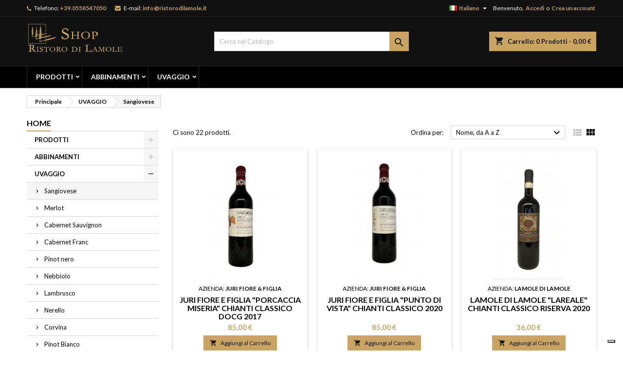

--- FILE ---
content_type: text/html; charset=utf-8
request_url: https://shop.ristorodilamole.it/selezione-uvaggio-sangiovese?page=2
body_size: 19225
content:
<!doctype html>
<html lang="it">

  <head>
    
      
  <meta charset="utf-8">


  <meta http-equiv="x-ua-compatible" content="ie=edge">



  <title>Sangiovese|LAMOLE snc</title>
  <meta name="description" content="Sangiovese|Una delle uve più famose del mondo, con casa in Toscana, il Sangiovese è sinonimo di qualità e longevità nei vini con esso prodotti.
Da Montalcino fino al Chianti Classico regna sovrano nel nostro territorio con espressioni di grandissima rilevanza territoriale, pensiamo a Biondi Santi che con il suo Sangiovese Grosso ha reso celebre il Brunello, pensiamo ai vari Flaccianello, Cepparello e Pergole Torte che nella zona Chiantigiana hanno accresciuto la loro fama negli anni fino ad essere enterti di diritto nella classifica dei Top-Wine nel mondo. |LAMOLE snc">
  <meta name="keywords" content="Sangioveto, Sangiovese grosso, tannini eleganti, bacca rossa">
        <link rel="canonical" href="https://shop.ristorodilamole.it/selezione-uvaggio-sangiovese">
  
  
                  <link rel="alternate" href="https://shop.ristorodilamole.it/en/sangiovese" hreflang="en-us">
                  <link rel="alternate" href="https://shop.ristorodilamole.it/selezione-uvaggio-sangiovese" hreflang="it">
        




  <meta name="viewport" content="width=device-width, initial-scale=1">



  <link rel="icon" type="image/vnd.microsoft.icon" href="https://shop.ristorodilamole.it/img/favicon.ico?1616601547">
  <link rel="shortcut icon" type="image/x-icon" href="https://shop.ristorodilamole.it/img/favicon.ico?1616601547">



  
<link rel="font" rel="preload" as="font" type="font/woff2" crossorigin href="https://shop.ristorodilamole.it/themes/AngarTheme/assets/css/fonts/material_icons.woff2"/>
<link rel="font" rel="preload" as="font" type="font/woff2" crossorigin href="https://shop.ristorodilamole.it/themes/AngarTheme/assets/css/fonts/fontawesome-webfont.woff2?v=4.7.0"/>

  <link rel="stylesheet" rel="preload" as="style" href="https://shop.ristorodilamole.it/themes/AngarTheme/assets/css/theme.css" media="all" />
  <link rel="stylesheet" rel="preload" as="style" href="https://shop.ristorodilamole.it/themes/AngarTheme/assets/css/libs/jquery.bxslider.css" media="all" />
  <link rel="stylesheet" rel="preload" as="style" href="https://shop.ristorodilamole.it/themes/AngarTheme/assets/css/font-awesome.css" media="all" />
  <link rel="stylesheet" rel="preload" as="style" href="https://shop.ristorodilamole.it/themes/AngarTheme/assets/css/angartheme.css" media="all" />
  <link rel="stylesheet" rel="preload" as="style" href="https://shop.ristorodilamole.it/themes/AngarTheme/assets/css/home_modyficators.css" media="all" />
  <link rel="stylesheet" rel="preload" as="style" href="https://shop.ristorodilamole.it/themes/AngarTheme/assets/css/rwd.css" media="all" />
  <link rel="stylesheet" rel="preload" as="style" href="https://shop.ristorodilamole.it/themes/AngarTheme/assets/css/black.css" media="all" />
  <link rel="stylesheet" rel="preload" as="style" href="https://shop.ristorodilamole.it/modules/blockreassurance/views/dist/front.css" media="all" />
  <link rel="stylesheet" rel="preload" as="style" href="https://shop.ristorodilamole.it/modules/ps_facetedsearch/views/dist/front.css" media="all" />
  <link rel="stylesheet" rel="preload" as="style" href="https://shop.ristorodilamole.it/modules/angarbanners/views/css/hooks.css" media="all" />
  <link rel="stylesheet" rel="preload" as="style" href="https://shop.ristorodilamole.it/modules/angarcatproduct/views/css/at_catproduct.css" media="all" />
  <link rel="stylesheet" rel="preload" as="style" href="https://shop.ristorodilamole.it/modules/angarcmsinfo/views/css/angarcmsinfo.css" media="all" />
  <link rel="stylesheet" rel="preload" as="style" href="https://shop.ristorodilamole.it/modules/angarhomecat/views/css/at_homecat.css" media="all" />
  <link rel="stylesheet" rel="preload" as="style" href="https://shop.ristorodilamole.it/modules/angarmanufacturer/views/css/at_manufacturer.css" media="all" />
  <link rel="stylesheet" rel="preload" as="style" href="https://shop.ristorodilamole.it/modules/angarparallax/views/css/at_parallax.css" media="all" />
  <link rel="stylesheet" rel="preload" as="style" href="https://shop.ristorodilamole.it/modules/angarslider/views/css/angarslider.css" media="all" />
  <link rel="stylesheet" rel="preload" as="style" href="https://shop.ristorodilamole.it/modules/ets_seo/views/css/front.css" media="all" />
  <link rel="stylesheet" rel="preload" as="style" href="https://shop.ristorodilamole.it/modules/advancedemailguard/views/css/front.css" media="all" />
  <link rel="stylesheet" rel="preload" as="style" href="https://shop.ristorodilamole.it/js/jquery/ui/themes/base/minified/jquery-ui.min.css" media="all" />
  <link rel="stylesheet" rel="preload" as="style" href="https://shop.ristorodilamole.it/js/jquery/ui/themes/base/minified/jquery.ui.theme.min.css" media="all" />
  <link rel="stylesheet" rel="preload" as="style" href="https://shop.ristorodilamole.it/themes/AngarTheme/assets/css/custom.css" media="all" />


  <link rel="stylesheet" href="https://shop.ristorodilamole.it/themes/AngarTheme/assets/css/theme.css" type="text/css" media="all">
  <link rel="stylesheet" href="https://shop.ristorodilamole.it/themes/AngarTheme/assets/css/libs/jquery.bxslider.css" type="text/css" media="all">
  <link rel="stylesheet" href="https://shop.ristorodilamole.it/themes/AngarTheme/assets/css/font-awesome.css" type="text/css" media="all">
  <link rel="stylesheet" href="https://shop.ristorodilamole.it/themes/AngarTheme/assets/css/angartheme.css" type="text/css" media="all">
  <link rel="stylesheet" href="https://shop.ristorodilamole.it/themes/AngarTheme/assets/css/home_modyficators.css" type="text/css" media="all">
  <link rel="stylesheet" href="https://shop.ristorodilamole.it/themes/AngarTheme/assets/css/rwd.css" type="text/css" media="all">
  <link rel="stylesheet" href="https://shop.ristorodilamole.it/themes/AngarTheme/assets/css/black.css" type="text/css" media="all">
  <link rel="stylesheet" href="https://shop.ristorodilamole.it/modules/blockreassurance/views/dist/front.css" type="text/css" media="all">
  <link rel="stylesheet" href="https://shop.ristorodilamole.it/modules/ps_facetedsearch/views/dist/front.css" type="text/css" media="all">
  <link rel="stylesheet" href="https://shop.ristorodilamole.it/modules/angarbanners/views/css/hooks.css" type="text/css" media="all">
  <link rel="stylesheet" href="https://shop.ristorodilamole.it/modules/angarcatproduct/views/css/at_catproduct.css" type="text/css" media="all">
  <link rel="stylesheet" href="https://shop.ristorodilamole.it/modules/angarcmsinfo/views/css/angarcmsinfo.css" type="text/css" media="all">
  <link rel="stylesheet" href="https://shop.ristorodilamole.it/modules/angarhomecat/views/css/at_homecat.css" type="text/css" media="all">
  <link rel="stylesheet" href="https://shop.ristorodilamole.it/modules/angarmanufacturer/views/css/at_manufacturer.css" type="text/css" media="all">
  <link rel="stylesheet" href="https://shop.ristorodilamole.it/modules/angarparallax/views/css/at_parallax.css" type="text/css" media="all">
  <link rel="stylesheet" href="https://shop.ristorodilamole.it/modules/angarslider/views/css/angarslider.css" type="text/css" media="all">
  <link rel="stylesheet" href="https://shop.ristorodilamole.it/modules/ets_seo/views/css/front.css" type="text/css" media="all">
  <link rel="stylesheet" href="https://shop.ristorodilamole.it/modules/advancedemailguard/views/css/front.css" type="text/css" media="all">
  <link rel="stylesheet" href="https://shop.ristorodilamole.it/js/jquery/ui/themes/base/minified/jquery-ui.min.css" type="text/css" media="all">
  <link rel="stylesheet" href="https://shop.ristorodilamole.it/js/jquery/ui/themes/base/minified/jquery.ui.theme.min.css" type="text/css" media="all">
  <link rel="stylesheet" href="https://shop.ristorodilamole.it/themes/AngarTheme/assets/css/custom.css" type="text/css" media="all">


<link rel="stylesheet" rel="preload" as="style" href="https://fonts.googleapis.com/css?family=Lato:400,700&amp;subset=latin,latin-ext&display=block" type="text/css" media="all" />


  

  <script type="text/javascript">
        var AdvancedEmailGuardData = {"meta":{"isGDPREnabled":true,"isLegacyOPCEnabled":false,"isLegacyMAModuleEnabled":false,"validationError":null},"settings":{"recaptcha":{"type":"v2_cbx","key":"","forms":[],"language":"shop","theme":"light","position":"bottomright","hidden":false}},"context":{"ps":{"v17":true,"v17pc":true,"v17ch":true,"v16":false,"v161":false,"v15":false},"languageCode":"it","pageName":"category"},"trans":{"genericError":"Si \u00e8 verificato un errore, riprovare."}};
        var prestashop = {"cart":{"products":[],"totals":{"total":{"type":"total","label":"Totale","amount":0,"value":"0,00\u00a0\u20ac"},"total_including_tax":{"type":"total","label":"Totale (tasse incl.)","amount":0,"value":"0,00\u00a0\u20ac"},"total_excluding_tax":{"type":"total","label":"Totale (tasse escl.)","amount":0,"value":"0,00\u00a0\u20ac"}},"subtotals":{"products":{"type":"products","label":"Totale parziale","amount":0,"value":"0,00\u00a0\u20ac"},"discounts":null,"shipping":{"type":"shipping","label":"Spedizione","amount":0,"value":""},"tax":{"type":"tax","label":"Iva inclusa","amount":0,"value":"0,00\u00a0\u20ac"}},"products_count":0,"summary_string":"0 articoli","vouchers":{"allowed":1,"added":[]},"discounts":[],"minimalPurchase":38,"minimalPurchaseRequired":"\u00c8 richiesto un acquisto minimo complessivo di 38,00\u00a0\u20ac (Iva esclusa) per convalidare il tuo ordine. il totale attuale \u00e8 0,00\u00a0\u20ac (Iva escl.)."},"currency":{"name":"Euro","iso_code":"EUR","iso_code_num":"978","sign":"\u20ac"},"customer":{"lastname":null,"firstname":null,"email":null,"birthday":null,"newsletter":null,"newsletter_date_add":null,"optin":null,"website":null,"company":null,"siret":null,"ape":null,"is_logged":false,"gender":{"type":null,"name":null},"addresses":[]},"language":{"name":"Italiano (Italian)","iso_code":"it","locale":"it-IT","language_code":"it","is_rtl":"0","date_format_lite":"d\/m\/Y","date_format_full":"d\/m\/Y H:i:s","id":2},"page":{"title":"","canonical":"https:\/\/shop.ristorodilamole.it\/selezione-uvaggio-sangiovese?page=2","meta":{"title":"Selezione Uvaggio Sangiovese (2)","description":"la cantina del Ristoro di Lamole offre un'ampia selezione di vini con uvaggio sangiovese, selezione di vino sangiovese dalle migliori cantine d'Italia","keywords":"Sangioveto, Sangiovese grosso, tannini eleganti, bacca rossa","robots":"index"},"page_name":"category","body_classes":{"lang-it":true,"lang-rtl":false,"country-IT":true,"currency-EUR":true,"layout-left-column":true,"page-category":true,"tax-display-enabled":true,"category-id-42":true,"category-Sangiovese":true,"category-id-parent-41":true,"category-depth-level-3":true},"admin_notifications":[]},"shop":{"name":"LAMOLE snc","logo":"https:\/\/shop.ristorodilamole.it\/img\/my-shop-logo-1616601547.jpg","stores_icon":"https:\/\/shop.ristorodilamole.it\/img\/logo_stores.png","favicon":"https:\/\/shop.ristorodilamole.it\/img\/favicon.ico"},"urls":{"base_url":"https:\/\/shop.ristorodilamole.it\/","current_url":"https:\/\/shop.ristorodilamole.it\/selezione-uvaggio-sangiovese?page=2","shop_domain_url":"https:\/\/shop.ristorodilamole.it","img_ps_url":"https:\/\/shop.ristorodilamole.it\/img\/","img_cat_url":"https:\/\/shop.ristorodilamole.it\/img\/c\/","img_lang_url":"https:\/\/shop.ristorodilamole.it\/img\/l\/","img_prod_url":"https:\/\/shop.ristorodilamole.it\/img\/p\/","img_manu_url":"https:\/\/shop.ristorodilamole.it\/img\/m\/","img_sup_url":"https:\/\/shop.ristorodilamole.it\/img\/su\/","img_ship_url":"https:\/\/shop.ristorodilamole.it\/img\/s\/","img_store_url":"https:\/\/shop.ristorodilamole.it\/img\/st\/","img_col_url":"https:\/\/shop.ristorodilamole.it\/img\/co\/","img_url":"https:\/\/shop.ristorodilamole.it\/themes\/AngarTheme\/assets\/img\/","css_url":"https:\/\/shop.ristorodilamole.it\/themes\/AngarTheme\/assets\/css\/","js_url":"https:\/\/shop.ristorodilamole.it\/themes\/AngarTheme\/assets\/js\/","pic_url":"https:\/\/shop.ristorodilamole.it\/upload\/","pages":{"address":"https:\/\/shop.ristorodilamole.it\/indirizzo","addresses":"https:\/\/shop.ristorodilamole.it\/indirizzi","authentication":"https:\/\/shop.ristorodilamole.it\/login","cart":"https:\/\/shop.ristorodilamole.it\/carrello","category":"https:\/\/shop.ristorodilamole.it\/index.php?controller=category","cms":"https:\/\/shop.ristorodilamole.it\/index.php?controller=cms","contact":"https:\/\/shop.ristorodilamole.it\/contattaci","discount":"https:\/\/shop.ristorodilamole.it\/buoni-sconto","guest_tracking":"https:\/\/shop.ristorodilamole.it\/tracciatura-ospite","history":"https:\/\/shop.ristorodilamole.it\/cronologia-ordini","identity":"https:\/\/shop.ristorodilamole.it\/dati-personali","index":"https:\/\/shop.ristorodilamole.it\/","my_account":"https:\/\/shop.ristorodilamole.it\/account","order_confirmation":"https:\/\/shop.ristorodilamole.it\/conferma-ordine","order_detail":"https:\/\/shop.ristorodilamole.it\/index.php?controller=order-detail","order_follow":"https:\/\/shop.ristorodilamole.it\/segui-ordine","order":"https:\/\/shop.ristorodilamole.it\/ordine","order_return":"https:\/\/shop.ristorodilamole.it\/index.php?controller=order-return","order_slip":"https:\/\/shop.ristorodilamole.it\/buono-ordine","pagenotfound":"https:\/\/shop.ristorodilamole.it\/pagina-non-trovata","password":"https:\/\/shop.ristorodilamole.it\/recupero-password","pdf_invoice":"https:\/\/shop.ristorodilamole.it\/index.php?controller=pdf-invoice","pdf_order_return":"https:\/\/shop.ristorodilamole.it\/index.php?controller=pdf-order-return","pdf_order_slip":"https:\/\/shop.ristorodilamole.it\/index.php?controller=pdf-order-slip","prices_drop":"https:\/\/shop.ristorodilamole.it\/offerte","product":"https:\/\/shop.ristorodilamole.it\/index.php?controller=product","search":"https:\/\/shop.ristorodilamole.it\/ricerca","sitemap":"https:\/\/shop.ristorodilamole.it\/Mappa del sito","stores":"https:\/\/shop.ristorodilamole.it\/negozi","supplier":"https:\/\/shop.ristorodilamole.it\/fornitori","register":"https:\/\/shop.ristorodilamole.it\/login?create_account=1","order_login":"https:\/\/shop.ristorodilamole.it\/ordine?login=1"},"alternative_langs":{"en-us":"https:\/\/shop.ristorodilamole.it\/en\/sangiovese","it":"https:\/\/shop.ristorodilamole.it\/selezione-uvaggio-sangiovese"},"theme_assets":"\/themes\/AngarTheme\/assets\/","actions":{"logout":"https:\/\/shop.ristorodilamole.it\/?mylogout="},"no_picture_image":{"bySize":{"small_default":{"url":"https:\/\/shop.ristorodilamole.it\/img\/p\/it-default-small_default.jpg","width":98,"height":98},"cart_default":{"url":"https:\/\/shop.ristorodilamole.it\/img\/p\/it-default-cart_default.jpg","width":125,"height":125},"home_default":{"url":"https:\/\/shop.ristorodilamole.it\/img\/p\/it-default-home_default.jpg","width":259,"height":259},"medium_default":{"url":"https:\/\/shop.ristorodilamole.it\/img\/p\/it-default-medium_default.jpg","width":452,"height":452},"large_default":{"url":"https:\/\/shop.ristorodilamole.it\/img\/p\/it-default-large_default.jpg","width":800,"height":800}},"small":{"url":"https:\/\/shop.ristorodilamole.it\/img\/p\/it-default-small_default.jpg","width":98,"height":98},"medium":{"url":"https:\/\/shop.ristorodilamole.it\/img\/p\/it-default-home_default.jpg","width":259,"height":259},"large":{"url":"https:\/\/shop.ristorodilamole.it\/img\/p\/it-default-large_default.jpg","width":800,"height":800},"legend":""}},"configuration":{"display_taxes_label":true,"display_prices_tax_incl":true,"is_catalog":false,"show_prices":true,"opt_in":{"partner":false},"quantity_discount":{"type":"price","label":"Prezzo Unitario"},"voucher_enabled":1,"return_enabled":0},"field_required":[],"breadcrumb":{"links":[{"title":"Principale","url":"https:\/\/shop.ristorodilamole.it\/"},{"title":"UVAGGIO","url":"https:\/\/shop.ristorodilamole.it\/uvaggio"},{"title":"Sangiovese","url":"https:\/\/shop.ristorodilamole.it\/selezione-uvaggio-sangiovese"}],"count":3},"link":{"protocol_link":"https:\/\/","protocol_content":"https:\/\/"},"time":1769597245,"static_token":"87d6c2d63b7d496df4f1e6f5a1ec9ef8","token":"3889b2c2d117d838b31e63168866c12f","debug":false};
        var psemailsubscription_subscription = "https:\/\/shop.ristorodilamole.it\/module\/ps_emailsubscription\/subscription";
        var psr_icon_color = "#F19D76";
      </script>



  <!-- emarketing start -->




<!-- emarketing end -->
<style type="text/css">
body {
background-color: #ffffff;
font-family: "Lato", Arial, Helvetica, sans-serif;
}

.products .product-miniature .product-title {
height: 51px;
}

.products .product-miniature .product-title a {
font-size: 16px;
line-height: 15px;
}

#content-wrapper .products .product-miniature .product-desc {
height: 36px;
}

@media (min-width: 991px) {
#home_categories ul li .cat-container {
min-height: 0px;
}
}

@media (min-width: 768px) {
#_desktop_logo {
padding-top: 12px;
padding-bottom: 0px;
}
}

nav.header-nav {
background: #111111;
}

nav.header-nav,
.header_sep2 #contact-link span.shop-phone,
.header_sep2 #contact-link span.shop-phone.shop-tel,
.header_sep2 #contact-link span.shop-phone:last-child,
.header_sep2 .lang_currency_top,
.header_sep2 .lang_currency_top:last-child,
.header_sep2 #_desktop_currency_selector,
.header_sep2 #_desktop_language_selector,
.header_sep2 #_desktop_user_info {
border-color: #2d2d2d;
}

#contact-link,
#contact-link a,
.lang_currency_top span.lang_currency_text,
.lang_currency_top .dropdown i.expand-more,
nav.header-nav .user-info span,
nav.header-nav .user-info a.logout,
#languages-block-top div.current,
nav.header-nav a{
color: #ffffff;
}

#contact-link span.shop-phone strong,
#contact-link span.shop-phone strong a,
.lang_currency_top span.expand-more,
nav.header-nav .user-info a.account {
color: #caa462;
}

#contact-link span.shop-phone i {
color: #caa462;
}

.header-top {
background: #111111;
}

div#search_widget form button[type=submit] {
background: #caa462;
color: #111111;
}

div#search_widget form button[type=submit]:hover {
background: #caa462;
color: #111111;
}


#header div#_desktop_cart .blockcart .header {
background: #caa462;
}

#header div#_desktop_cart .blockcart .header a.cart_link {
color: #111111;
}


#homepage-slider .bx-wrapper .bx-pager.bx-default-pager a:hover,
#homepage-slider .bx-wrapper .bx-pager.bx-default-pager a.active{
background: #caa462;
}

div#rwd_menu {
background: #000000;
}

div#rwd_menu,
div#rwd_menu a {
color: #ffffff;
}

div#rwd_menu,
div#rwd_menu .rwd_menu_item,
div#rwd_menu .rwd_menu_item:first-child {
border-color: #2d2d2d;
}

div#rwd_menu .rwd_menu_item:hover,
div#rwd_menu .rwd_menu_item:focus,
div#rwd_menu .rwd_menu_item a:hover,
div#rwd_menu .rwd_menu_item a:focus {
color: #111111;
background: #caa462;
}

#mobile_top_menu_wrapper2 .top-menu li a:hover,
.rwd_menu_open ul.user_info li a:hover {
background: #caa462;
color: #111111;
}

#_desktop_top_menu{
background: #000000;
}

#_desktop_top_menu,
#_desktop_top_menu > ul > li,
.menu_sep1 #_desktop_top_menu > ul > li,
.menu_sep1 #_desktop_top_menu > ul > li:last-child,
.menu_sep2 #_desktop_top_menu,
.menu_sep2 #_desktop_top_menu > ul > li,
.menu_sep2 #_desktop_top_menu > ul > li:last-child,
.menu_sep3 #_desktop_top_menu,
.menu_sep4 #_desktop_top_menu,
.menu_sep5 #_desktop_top_menu,
.menu_sep6 #_desktop_top_menu {
border-color: #2d2d2d;
}

#_desktop_top_menu > ul > li > a {
color: #ffffff;
}

#_desktop_top_menu > ul > li:hover > a {
color: #111111;
background: #caa462;
}

.submenu1 #_desktop_top_menu .popover.sub-menu ul.top-menu li a:hover {
background: #caa462;
color: #111111;
}

#home_categories .homecat_title span {
border-color: #caa462;
}

#home_categories ul li .homecat_name span {
background: #caa462;
}

#home_categories ul li a.view_more {
background: #caa462;
color: #111111;
border-color: #caa462;
}

#home_categories ul li a.view_more:hover {
background: #383331;
color: #ffffff;
border-color: #4c4745;
}

.columns .text-uppercase a,
.columns .text-uppercase span,
.columns div#_desktop_cart .cart_index_title a,
#home_man_product .catprod_title a span {
border-color: #caa462;
}

#index .tabs ul.nav-tabs li.nav-item a.active,
#index .tabs ul.nav-tabs li.nav-item a:hover,
.index_title a,
.index_title span {
border-color: #caa462;
}

a.product-flags-plist span.product-flag.new,
#home_cat_product a.product-flags-plist span.product-flag.new,
#product #content .product-flags li,
#product #content .product-flags .product-flag.new {
background: #383838;
}

.products .product-miniature .product-title a,
#home_cat_product ul li .right-block .name_block a {
color: #000000;
}

.products .product-miniature span.price,
#home_cat_product ul li .product-price-and-shipping .price,
.ui-widget .search_right span.search_price {
color: #caa462;
}

.button-container .add-to-cart:hover,
#subcart .cart-buttons .viewcart:hover {
background: #383331;
color: #ffffff;
border-color: #4c4745;
}

.button-container .add-to-cart,
.button-container .add-to-cart:disabled,
#subcart .cart-buttons .viewcart {
background: #caa462;
color: #111111;
border-color: #caa462;
}

#home_cat_product .catprod_title span {
border-color: #caa462;
}

#home_man .man_title span {
border-color: #caa462;
}

div#angarinfo_block .icon_cms {
color: #caa462;
}

.footer-container {
background: #000000;
}

.footer-container,
.footer-container .h3,
.footer-container .links .title,
.row.social_footer {
border-color: #2d2d2d;
}

.footer-container .h3 span,
.footer-container .h3 a,
.footer-container .links .title span.h3,
.footer-container .links .title a.h3 {
border-color: #caa462;
}

.footer-container,
.footer-container .h3,
.footer-container .links .title .h3,
.footer-container a,
.footer-container li a,
.footer-container .links ul>li a {
color: #ffffff;
}

.block_newsletter .btn-newsletter {
background: #caa462;
color: #111111;
}

.block_newsletter .btn-newsletter:hover {
background: #383331;
color: #ffffff;
}

.footer-container .bottom-footer {
background: #000000;
border-color: #2d2d2d;
color: #ffffff;
}

.product-prices .current-price span.price {
color: #caa462;
}

.product-add-to-cart button.btn.add-to-cart:hover {
background: #383331;
color: #ffffff;
border-color: #4c4745;
}

.product-add-to-cart button.btn.add-to-cart,
.product-add-to-cart button.btn.add-to-cart:disabled {
background: #caa462;
color: #111111;
border-color: #caa462;
}

#product .tabs ul.nav-tabs li.nav-item a.active,
#product .tabs ul.nav-tabs li.nav-item a:hover,
#product .index_title span,
.page-product-heading span,
body #product-comments-list-header .comments-nb {
border-color: #caa462;
}

body .btn-primary:hover {
background: #3aa04c;
color: #ffffff;
border-color: #196f28;
}

body .btn-primary,
body .btn-primary.disabled,
body .btn-primary:disabled,
body .btn-primary.disabled:hover {
background: #43b754;
color: #ffffff;
border-color: #399a49;
}

body .btn-secondary:hover {
background: #caa462;
color: #111111;
border-color: #caa462;
}

body .btn-secondary,
body .btn-secondary.disabled,
body .btn-secondary:disabled,
body .btn-secondary.disabled:hover {
background: #383331;
color: #ffffff;
border-color: #4c4745;
}

.form-control:focus, .input-group.focus {
border-color: #dbdbdb;
outline-color: #dbdbdb;
}

body .pagination .page-list .current a,
body .pagination .page-list a:hover,
body .pagination .page-list .current a.disabled,
body .pagination .page-list .current a.disabled:hover {
color: #caa462;
}

.page-my-account #content .links a:hover i {
color: #caa462;
}

#scroll_top {
background: #caa462;
color: #111111;
}

#scroll_top:hover,
#scroll_top:focus {
background: #383331;
color: #ffffff;
}

</style>                        <meta property="og:url"                content="https://shop.ristorodilamole.it/selezione-uvaggio-sangiovese?page=2" />
            <meta property="og:title"              content="Sangiovese|LAMOLE snc" />
            <meta property="og:description"        content="Sangiovese|Una delle uve più famose del mondo, con casa in Toscana, il Sangiovese è sinonimo di qualità e longevità nei vini con esso prodotti.
Da Montalcino fino al Chianti Classico regna sovrano nel nostro territorio con espressioni di grandissima rilevanza territoriale, pensiamo a Biondi Santi che con il suo Sangiovese Grosso ha reso celebre il Brunello, pensiamo ai vari Flaccianello, Cepparello e Pergole Torte che nella zona Chiantigiana hanno accresciuto la loro fama negli anni fino ad essere enterti di diritto nella classifica dei Top-Wine nel mondo. |LAMOLE snc" />
            <meta property="og:image"              content="" />
            <meta property="og:type" content="article" />
                                        <meta name="twitter:title" content="Sangiovese|LAMOLE snc">
            <meta name="twitter:description" content="Sangiovese|Una delle uve più famose del mondo, con casa in Toscana, il Sangiovese è sinonimo di qualità e longevità nei vini con esso prodotti.
Da Montalcino fino al Chianti Classico regna sovrano nel nostro territorio con espressioni di grandissima rilevanza territoriale, pensiamo a Biondi Santi che con il suo Sangiovese Grosso ha reso celebre il Brunello, pensiamo ai vari Flaccianello, Cepparello e Pergole Torte che nella zona Chiantigiana hanno accresciuto la loro fama negli anni fino ad essere enterti di diritto nella classifica dei Top-Wine nel mondo. |LAMOLE snc">
            <meta name="twitter:image" content="">
            <meta name="twitter:card" content="summary_large_image">
                                
<script type='application/ld+json' class='ets-seo-schema-graph--main'>
    {"@context":"https://schema.org","@graph":[{"@type":"WebSite","@id":"https://shop.ristorodilamole.it/#website","url":"https://shop.ristorodilamole.it/","name":"LAMOLE snc","potentialAction":{"@type":"SearchAction","target":"https://shop.ristorodilamole.it/search?s={search_term_string}","query-input":"required name=search_term_string"}},{"@type":"BreadcrumbList","@id":"https://shop.ristorodilamole.it/#breadcrumb","itemListElement":[{"@type":"ListItem","position":1,"item":{"@type":"WebPage","name":"Home","@id":"https://shop.ristorodilamole.it/","url":"https://shop.ristorodilamole.it/"}},{"@type":"ListItem","position":2,"item":{"@type":"WebPage","name":"Sangiovese","@id":"https://shop.ristorodilamole.it/selezione-uvaggio-sangiovese","url":"https://shop.ristorodilamole.it/selezione-uvaggio-sangiovese"}}]}]}
</script>
<script type="text/javascript">
var _iub = _iub || [];
_iub.csConfiguration = {"whitelabel":false,"lang":"it","siteId":2149538,"enableCMP":true,"googleAdditionalConsentMode":true,"cookiePolicyId":83779467, "banner":{ "acceptButtonDisplay":true,"customizeButtonDisplay":true,"position":"float-top-center","acceptButtonColor":"#0073CE","acceptButtonCaptionColor":"white","customizeButtonColor":"#DADADA","customizeButtonCaptionColor":"#4D4D4D","textColor":"black","backgroundColor":"white" }};
</script>
<script type="text/javascript" src="//cdn.iubenda.com/cs/tcf/stub-v2.js"></script>
<script type="text/javascript" src="//cdn.iubenda.com/cs/iubenda_cs.js" charset="UTF-8" async></script>
			<script type='text/javascript'>
				var iCallback = function(){};

				if('callback' in _iub.csConfiguration) {
					if('onConsentGiven' in _iub.csConfiguration.callback) iCallback = _iub.csConfiguration.callback.onConsentGiven;

					_iub.csConfiguration.callback.onConsentGiven = function() {
						iCallback();

						jQuery('noscript._no_script_iub').each(function (a, b) { var el = jQuery(b); el.after(el.html()); });
					};
				};
			</script>
  <script type="text/javascript">
    (window.gaDevIds=window.gaDevIds||[]).push('d6YPbH');
    (function(i,s,o,g,r,a,m){i['GoogleAnalyticsObject']=r;i[r]=i[r]||function(){
      (i[r].q=i[r].q||[]).push(arguments)},i[r].l=1*new Date();a=s.createElement(o),
      m=s.getElementsByTagName(o)[0];a.async=1;a.src=g;m.parentNode.insertBefore(a,m)
    })(window,document,'script','https://www.google-analytics.com/analytics.js','ga');

          ga('create', 'UA-38873303-2', 'auto');
                  ga('set', 'anonymizeIp', true);
              ga('send', 'pageview');
        ga('require', 'ec');
  </script>

 <script type="text/javascript">
            
        document.addEventListener('DOMContentLoaded', function() {
            if (typeof GoogleAnalyticEnhancedECommerce !== 'undefined') {
                var MBG = GoogleAnalyticEnhancedECommerce;
                MBG.setCurrency('EUR');
                MBG.add({"id":167,"name":"i-fabbri-chianti-classico-2021","category":"home","brand":"","variant":"","type":"typical","position":"0","quantity":1,"list":"category","url":"https%3A%2F%2Fshop.ristorodilamole.it%2Fhome%2Fi-fabbri-chianti-classico-2017","price":30},'',true);MBG.add({"id":201,"name":"chianti-classico-duelame-lamole-di-lamole-2021","category":"home","brand":"lamole-di-lamole","variant":"","type":"typical","position":1,"quantity":1,"list":"category","url":"https%3A%2F%2Fshop.ristorodilamole.it%2Fhome%2Fchianti-classico-duelame-lamole-di-lamole-2019","price":23},'',true);MBG.add({"id":203,"name":"lamole-di-lamole-lareale-chianti-classico-riserva-2020","category":"home","brand":"lamole-di-lamole","variant":"","type":"typical","position":2,"quantity":1,"list":"category","url":"https%3A%2F%2Fshop.ristorodilamole.it%2Fhome%2Flamole-di-lamole-lareale-chianti-classico-riserva-2018","price":36},'',true);MBG.add({"id":196,"name":"produttori-del-barbaresco-barbaresco-docg-2018","category":"home","brand":"produttori-del-barbaresco","variant":"","type":"typical","position":3,"quantity":1,"list":"category","url":"https%3A%2F%2Fshop.ristorodilamole.it%2Fhome%2Fproduttori-del-barbaresco-barbaresco-docg-2017","price":31},'',true);MBG.add({"id":202,"name":"lamole-di-lamole-maggiolo-chianti-classico-2022","category":"home","brand":"lamole-di-lamole","variant":"","type":"typical","position":4,"quantity":1,"list":"category","url":"https%3A%2F%2Fshop.ristorodilamole.it%2Fhome%2Flamole-di-lamole-maggiolo-chianti-classico-2019","price":23},'',true);MBG.add({"id":138,"name":"montevertine-montevertine-2020","category":"home","brand":"montevertine","variant":"","type":"typical","position":5,"quantity":1,"list":"category","url":"https%3A%2F%2Fshop.ristorodilamole.it%2Fhome%2Fmontevertine-montevertine-2017","price":90},'',true);MBG.add({"id":127,"name":"giacomo-conterno-monfortino-barolo-riserva-2014","category":"home","brand":"giacomo-conterno","variant":"","type":"typical","position":6,"quantity":1,"list":"category","url":"https%3A%2F%2Fshop.ristorodilamole.it%2Fhome%2Fgiacomo-conterno-monfortino-barolo-riserva-2013-","price":1600},'',true);MBG.add({"id":125,"name":"giacomo-conterno-barolo-francia-2018","category":"home","brand":"giacomo-conterno","variant":"","type":"typical","position":7,"quantity":1,"list":"category","url":"https%3A%2F%2Fshop.ristorodilamole.it%2Fhome%2Fgiacomo-conterno-barolo-francia-2016-","price":290},'',true);MBG.addProductClick({"id":167,"name":"i-fabbri-chianti-classico-2021","category":"home","brand":"","variant":"","type":"typical","position":"0","quantity":1,"list":"category","url":"https%3A%2F%2Fshop.ristorodilamole.it%2Fhome%2Fi-fabbri-chianti-classico-2017","price":30});MBG.addProductClick({"id":201,"name":"chianti-classico-duelame-lamole-di-lamole-2021","category":"home","brand":"lamole-di-lamole","variant":"","type":"typical","position":1,"quantity":1,"list":"category","url":"https%3A%2F%2Fshop.ristorodilamole.it%2Fhome%2Fchianti-classico-duelame-lamole-di-lamole-2019","price":23});MBG.addProductClick({"id":203,"name":"lamole-di-lamole-lareale-chianti-classico-riserva-2020","category":"home","brand":"lamole-di-lamole","variant":"","type":"typical","position":2,"quantity":1,"list":"category","url":"https%3A%2F%2Fshop.ristorodilamole.it%2Fhome%2Flamole-di-lamole-lareale-chianti-classico-riserva-2018","price":36});MBG.addProductClick({"id":196,"name":"produttori-del-barbaresco-barbaresco-docg-2018","category":"home","brand":"produttori-del-barbaresco","variant":"","type":"typical","position":3,"quantity":1,"list":"category","url":"https%3A%2F%2Fshop.ristorodilamole.it%2Fhome%2Fproduttori-del-barbaresco-barbaresco-docg-2017","price":31});MBG.addProductClick({"id":202,"name":"lamole-di-lamole-maggiolo-chianti-classico-2022","category":"home","brand":"lamole-di-lamole","variant":"","type":"typical","position":4,"quantity":1,"list":"category","url":"https%3A%2F%2Fshop.ristorodilamole.it%2Fhome%2Flamole-di-lamole-maggiolo-chianti-classico-2019","price":23});MBG.addProductClick({"id":138,"name":"montevertine-montevertine-2020","category":"home","brand":"montevertine","variant":"","type":"typical","position":5,"quantity":1,"list":"category","url":"https%3A%2F%2Fshop.ristorodilamole.it%2Fhome%2Fmontevertine-montevertine-2017","price":90});MBG.addProductClick({"id":127,"name":"giacomo-conterno-monfortino-barolo-riserva-2014","category":"home","brand":"giacomo-conterno","variant":"","type":"typical","position":6,"quantity":1,"list":"category","url":"https%3A%2F%2Fshop.ristorodilamole.it%2Fhome%2Fgiacomo-conterno-monfortino-barolo-riserva-2013-","price":1600});MBG.addProductClick({"id":125,"name":"giacomo-conterno-barolo-francia-2018","category":"home","brand":"giacomo-conterno","variant":"","type":"typical","position":7,"quantity":1,"list":"category","url":"https%3A%2F%2Fshop.ristorodilamole.it%2Fhome%2Fgiacomo-conterno-barolo-francia-2016-","price":290});
            }
        });
        
    </script>
  <link rel="prefetch" href="https://www.paypal.com/sdk/js?components=marks,funding-eligibility&amp;client-id=AXjYFXWyb4xJCErTUDiFkzL0Ulnn-bMm4fal4G-1nQXQ1ZQxp06fOuE7naKUXGkq2TZpYSiI9xXbs4eo&amp;merchant-id=XDCDE8KKKHGK2&amp;currency=EUR&amp;intent=capture&amp;commit=false&amp;vault=false&amp;integration-date=2022-14-06&amp;disable-funding=apple_pay,google_pay&amp;enable-funding=paylater" as="script">






    
  </head>

  <body id="category" class="lang-it country-it currency-eur layout-left-column page-category tax-display-enabled category-id-42 category-sangiovese category-id-parent-41 category-depth-level-3  ps_177
	no_bg #ffffff bg_attatchment_fixed bg_position_tl bg_repeat_xy bg_size_initial slider_position_top slider_controls_white banners_top3 banners_top_tablets3 banners_top_phones1 banners_bottom2 banners_bottom_tablets2 banners_bottom_phones1 submenu2 pl_1col_qty_5 pl_2col_qty_3 pl_3col_qty_3 pl_1col_qty_bigtablets_4 pl_2col_qty_bigtablets_3 pl_3col_qty_bigtablets_2 pl_1col_qty_tablets_3 pl_1col_qty_phones_1 home_tabs1 pl_border_type2 51 16 15 pl_button_icon_no pl_button_qty2 pl_desc_yes pl_reviews_hide_text pl_availability_no  hide_reference_yes hide_reassurance_yes product_tabs2    menu_sep2 header_sep1 slider_boxed feat_cat_style3 feat_cat4 feat_cat_bigtablets2 feat_cat_tablets2 feat_cat_phones0 all_products_yes pl_colors_yes newsletter_info_yes stickycart_yes stickymenu_yes homeicon_yes pl_man_empty_line product_hide_man_no  pl_ref_yes  mainfont_Lato bg_white  not_logged  ">

    
      
    

    <main>
      
              

      <header id="header">
        
          


  <div class="header-banner">
    
  </div>



  <nav class="header-nav">
    <div class="container">
      <div class="row">
          <div class="col-md-12 col-xs-12">
            <div id="_desktop_contact_link">
  <div id="contact-link">

			<span class="shop-phone contact_link">
			<a href="https://shop.ristorodilamole.it/contattaci">Contatto</a>
		</span>
	
			<span class="shop-phone shop-tel">
			<i class="fa fa-phone"></i>
			<span class="shop-phone_text">Telefono:</span>
			<strong><a href="tel:+39.0558547050">+39.0558547050</a></strong>
		</span>
	
			<span class="shop-phone shop-email">
			<i class="fa fa-envelope"></i>
			<span class="shop-phone_text">E-mail:</span>
			<strong><a href="&#109;&#97;&#105;&#108;&#116;&#111;&#58;%69%6e%66%6f@%72%69%73%74%6f%72%6f%64%69%6c%61%6d%6f%6c%65.%69%74" >&#x69;&#x6e;&#x66;&#x6f;&#x40;&#x72;&#x69;&#x73;&#x74;&#x6f;&#x72;&#x6f;&#x64;&#x69;&#x6c;&#x61;&#x6d;&#x6f;&#x6c;&#x65;&#x2e;&#x69;&#x74;</a></strong>
		</span>
	

  </div>
</div>


            <div id="_desktop_user_info">
  <div class="user-info">


	<ul class="user_info hidden-md-up">

		
			<li><a href="https://shop.ristorodilamole.it/account" title="Accedi al tuo account cliente" rel="nofollow">Accedi</a></li>
			<li><a href="https://shop.ristorodilamole.it/login?create_account=1" title="Accedi al tuo account cliente" rel="nofollow">Crea un account</a></li>

		
	</ul>


	<div class="hidden-sm-down">
		<span class="welcome">Benvenuto,</span>
					<a class="account" href="https://shop.ristorodilamole.it/account" title="Accedi al tuo account cliente" rel="nofollow">Accedi</a>

			<span class="or">o</span>

			<a class="account" href="https://shop.ristorodilamole.it/login?create_account=1" title="Accedi al tuo account cliente" rel="nofollow">Crea un account</a>
			</div>


  </div>
</div><div id="_desktop_language_selector" class="lang_currency_top">
  <div class="language-selector-wrapper">
	<div class="language-selector dropdown js-dropdown">
	  <button data-toggle="dropdown" class="hidden-sm-down2 btn-unstyle" aria-haspopup="true" aria-expanded="false" aria-label="Menu a discesa della lingua">
		<img src="https://shop.ristorodilamole.it/img/l/2.jpg" alt="it" width="16" height="11" />
		<span class="expand-more">Italiano</span>
		<i class="material-icons expand-more">&#xE5C5;</i>
	  </button>
	  <ul class="dropdown-menu hidden-sm-down2" aria-labelledby="language-selector-label">
				  <li >
			<a href="https://shop.ristorodilamole.it/en/sangiovese" class="dropdown-item">
				<img src="https://shop.ristorodilamole.it/img/l/1.jpg" alt="en" width="16" height="11" />
				<span>English</span>
			</a>
		  </li>
				  <li  class="current" >
			<a href="https://shop.ristorodilamole.it/selezione-uvaggio-sangiovese" class="dropdown-item">
				<img src="https://shop.ristorodilamole.it/img/l/2.jpg" alt="it" width="16" height="11" />
				<span>Italiano</span>
			</a>
		  </li>
			  </ul>
	</div>
  </div>
</div>

          </div>
      </div>
    </div>
  </nav>



  <div class="header-top">
    <div class="container">
	  <div class="row">
        <div class="col-md-4 hidden-sm-down2" id="_desktop_logo">
                            <a href="https://shop.ristorodilamole.it/">
                  <img class="logo img-responsive" src="https://shop.ristorodilamole.it/img/my-shop-logo-1616601547.jpg" alt="LAMOLE snc">
                </a>
                    </div>
		
<div id="_desktop_cart">

	<div class="cart_top">

		<div class="blockcart cart-preview inactive" data-refresh-url="//shop.ristorodilamole.it/module/ps_shoppingcart/ajax">
			<div class="header">
			
				<div class="cart_index_title">
					<a class="cart_link" rel="nofollow" href="//shop.ristorodilamole.it/carrello?action=show">
						<i class="material-icons shopping-cart">shopping_cart</i>
						<span class="hidden-sm-down cart_title">Carrello:</span>
						<span class="cart-products-count">
							0<span> Prodotti - 0,00 €</span>
						</span>
					</a>
				</div>


				<div id="subcart">

					<ul class="cart_products">

											<li>Non ci sono più articoli nel tuo carrello</li>
					
										</ul>

					<ul class="cart-subtotals">

				
						<li>
							<span class="text">Spedizione</span>
							<span class="value"></span>
							<span class="clearfix"></span>
						</li>

						<li>
							<span class="text">Totale</span>
							<span class="value">0,00 €</span>
							<span class="clearfix"></span>
						</li>

					</ul>

					<div class="cart-buttons">
						<a class="btn btn-primary viewcart" href="//shop.ristorodilamole.it/carrello?action=show">Pagamento <i class="material-icons">&#xE315;</i></a>
											</div>

				</div>

			</div>
		</div>

	</div>

</div>


<!-- Block search module TOP -->
<div id="_desktop_search_widget" class="col-lg-4 col-md-4 col-sm-12 search-widget hidden-sm-down ">
	<div id="search_widget" data-search-controller-url="//shop.ristorodilamole.it/ricerca">
		<form method="get" action="//shop.ristorodilamole.it/ricerca">
			<input type="hidden" name="controller" value="search">
			<input type="text" name="s" value="" placeholder="Cerca nel Catalogo" aria-label="Cerca">
			<button type="submit">
				<i class="material-icons search">&#xE8B6;</i>
				<span class="hidden-xl-down">Cerca</span>
			</button>
		</form>
	</div>
</div>
<!-- /Block search module TOP -->

		<div class="clearfix"></div>
	  </div>
    </div>

	<div id="rwd_menu" class="hidden-md-up">
		<div class="container">
			<div id="menu-icon2" class="rwd_menu_item"><i class="material-icons d-inline">&#xE5D2;</i></div>
			<div id="search-icon" class="rwd_menu_item"><i class="material-icons search">&#xE8B6;</i></div>
			<div id="user-icon" class="rwd_menu_item"><i class="material-icons logged">&#xE7FF;</i></div>
			<div id="_mobile_cart" class="rwd_menu_item"></div>
		</div>
		<div class="clearfix"></div>
	</div>

	<div class="container">
		<div id="mobile_top_menu_wrapper2" class="rwd_menu_open hidden-md-up" style="display:none;">
			<div class="js-top-menu mobile" id="_mobile_top_menu"></div>
		</div>

		<div id="mobile_search_wrapper" class="rwd_menu_open hidden-md-up" style="display:none;">
			<div id="_mobile_search_widget"></div>
		</div>

		<div id="mobile_user_wrapper" class="rwd_menu_open hidden-md-up" style="display:none;">
			<div id="_mobile_user_info"></div>
		</div>
	</div>
  </div>
  

<div class="menu js-top-menu position-static hidden-sm-down" id="_desktop_top_menu">
    

      <ul class="top-menu container" id="top-menu" data-depth="0">

					<li class="home_icon"><a href="https://shop.ristorodilamole.it/"><i class="icon-home"></i><span>Principale</span></a></li>
		
	    
							<li class="category" id="category-76">
								  <a
					class="dropdown-item sf-with-ul"
					href="https://shop.ristorodilamole.it/prodotti" data-depth="0"
									  >
										  					  					  <span class="float-xs-right hidden-md-up">
						<span data-target="#top_sub_menu_49095" data-toggle="collapse" class="navbar-toggler collapse-icons">
						  <i class="material-icons add">&#xE313;</i>
						  <i class="material-icons remove">&#xE316;</i>
						</span>
					  </span>
										PRODOTTI
				  </a>
				  				  <div  class="popover sub-menu js-sub-menu collapse" id="top_sub_menu_49095">
					

      <ul class="top-menu container"  data-depth="1">

		
	    
							<li class="category" id="category-21">
								  <a
					class="dropdown-item dropdown-submenu sf-with-ul"
					href="https://shop.ristorodilamole.it/vini" data-depth="1"
									  >
										  					  					  <span class="float-xs-right hidden-md-up">
						<span data-target="#top_sub_menu_79377" data-toggle="collapse" class="navbar-toggler collapse-icons">
						  <i class="material-icons add">&#xE313;</i>
						  <i class="material-icons remove">&#xE316;</i>
						</span>
					  </span>
										VINI
				  </a>
				  				  <div  class="collapse" id="top_sub_menu_79377">
					

      <ul class="top-menu container"  data-depth="2">

		
	    
							<li class="category" id="category-11">
								  <a
					class="dropdown-item"
					href="https://shop.ristorodilamole.it/vini-rossi" data-depth="2"
									  >
										VINI ROSSI
				  </a>
				  				</li>
							<li class="category" id="category-13">
								  <a
					class="dropdown-item"
					href="https://shop.ristorodilamole.it/vini-spumanti" data-depth="2"
									  >
										VINI SPUMANTI
				  </a>
				  				</li>
							<li class="category" id="category-12">
								  <a
					class="dropdown-item"
					href="https://shop.ristorodilamole.it/vini-bianchi" data-depth="2"
									  >
										VINI BIANCHI
				  </a>
				  				</li>
							<li class="category" id="category-15">
								  <a
					class="dropdown-item"
					href="https://shop.ristorodilamole.it/formati-speciali" data-depth="2"
									  >
										FORMATI SPECIALI
				  </a>
				  				</li>
							<li class="category" id="category-14">
								  <a
					class="dropdown-item"
					href="https://shop.ristorodilamole.it/vini-dolci" data-depth="2"
									  >
										VINI DOLCI
				  </a>
				  				</li>
							<li class="category" id="category-66">
								  <a
					class="dropdown-item"
					href="https://shop.ristorodilamole.it/biologici" data-depth="2"
									  >
										BIOLOGICI
				  </a>
				  				</li>
							<li class="category" id="category-65">
								  <a
					class="dropdown-item"
					href="https://shop.ristorodilamole.it/grandi-etichette" data-depth="2"
									  >
										GRANDI ETICHETTE
				  </a>
				  				</li>
							<li class="category" id="category-100">
								  <a
					class="dropdown-item"
					href="https://shop.ristorodilamole.it/rosati" data-depth="2"
									  >
										ROSATI
				  </a>
				  				</li>
			
		
      </ul>


									  </div>
				  				</li>
							<li class="category" id="category-18">
								  <a
					class="dropdown-item dropdown-submenu sf-with-ul"
					href="https://shop.ristorodilamole.it/gastronomia" data-depth="1"
									  >
										  					  					  <span class="float-xs-right hidden-md-up">
						<span data-target="#top_sub_menu_86822" data-toggle="collapse" class="navbar-toggler collapse-icons">
						  <i class="material-icons add">&#xE313;</i>
						  <i class="material-icons remove">&#xE316;</i>
						</span>
					  </span>
										GASTRONOMIA
				  </a>
				  				  <div  class="collapse" id="top_sub_menu_86822">
					

      <ul class="top-menu container"  data-depth="2">

		
	    
							<li class="category" id="category-19">
								  <a
					class="dropdown-item"
					href="https://shop.ristorodilamole.it/olio-e-aceto-balsamico" data-depth="2"
									  >
										Olio e Aceto balsamico
				  </a>
				  				</li>
							<li class="category" id="category-101">
								  <a
					class="dropdown-item"
					href="https://shop.ristorodilamole.it/pasta-conserve-e-sott-olio" data-depth="2"
									  >
										Pasta, Conserve e Sott&#039;olio
				  </a>
				  				</li>
							<li class="category" id="category-102">
								  <a
					class="dropdown-item"
					href="https://shop.ristorodilamole.it/miele-e-confetture" data-depth="2"
									  >
										Miele e Confetture
				  </a>
				  				</li>
							<li class="category" id="category-104">
								  <a
					class="dropdown-item"
					href="https://shop.ristorodilamole.it/biscotti" data-depth="2"
									  >
										Biscotti
				  </a>
				  				</li>
			
		
      </ul>


									  </div>
				  				</li>
							<li class="category" id="category-87">
								  <a
					class="dropdown-item dropdown-submenu sf-with-ul"
					href="https://shop.ristorodilamole.it/liquori-e-distillati" data-depth="1"
									  >
										  					  					  <span class="float-xs-right hidden-md-up">
						<span data-target="#top_sub_menu_79892" data-toggle="collapse" class="navbar-toggler collapse-icons">
						  <i class="material-icons add">&#xE313;</i>
						  <i class="material-icons remove">&#xE316;</i>
						</span>
					  </span>
										LIQUORI e DISTILLATI
				  </a>
				  				  <div  class="collapse" id="top_sub_menu_79892">
					

      <ul class="top-menu container"  data-depth="2">

		
	    
							<li class="category" id="category-16">
								  <a
					class="dropdown-item"
					href="https://shop.ristorodilamole.it/distillati" data-depth="2"
									  >
										Distillati
				  </a>
				  				</li>
							<li class="category" id="category-17">
								  <a
					class="dropdown-item"
					href="https://shop.ristorodilamole.it/liquori" data-depth="2"
									  >
										Liquori
				  </a>
				  				</li>
							<li class="category" id="category-88">
								  <a
					class="dropdown-item"
					href="https://shop.ristorodilamole.it/amari-digestivi" data-depth="2"
									  >
										Amari
				  </a>
				  				</li>
			
		
      </ul>


									  </div>
				  				</li>
			
		
      </ul>


																																	  </div>
				  				</li>
							<li class="category" id="category-22">
								  <a
					class="dropdown-item sf-with-ul"
					href="https://shop.ristorodilamole.it/abbinamenti" data-depth="0"
									  >
										  					  					  <span class="float-xs-right hidden-md-up">
						<span data-target="#top_sub_menu_59654" data-toggle="collapse" class="navbar-toggler collapse-icons">
						  <i class="material-icons add">&#xE313;</i>
						  <i class="material-icons remove">&#xE316;</i>
						</span>
					  </span>
										ABBINAMENTI
				  </a>
				  				  <div  class="popover sub-menu js-sub-menu collapse" id="top_sub_menu_59654">
					

      <ul class="top-menu container"  data-depth="1">

		
	    
							<li class="category" id="category-29">
								  <a
					class="dropdown-item dropdown-submenu"
					href="https://shop.ristorodilamole.it/aperitivo" data-depth="1"
									  >
										Aperitivo
				  </a>
				  				</li>
							<li class="category" id="category-26">
								  <a
					class="dropdown-item dropdown-submenu"
					href="https://shop.ristorodilamole.it/salumi" data-depth="1"
									  >
										Salumi
				  </a>
				  				</li>
							<li class="category" id="category-23">
								  <a
					class="dropdown-item dropdown-submenu"
					href="https://shop.ristorodilamole.it/carni-rosse" data-depth="1"
									  >
										Carni Rosse
				  </a>
				  				</li>
							<li class="category" id="category-25">
								  <a
					class="dropdown-item dropdown-submenu"
					href="https://shop.ristorodilamole.it/funghi-e-tartufo" data-depth="1"
									  >
										Funghi e Tartufo
				  </a>
				  				</li>
							<li class="category" id="category-24">
								  <a
					class="dropdown-item dropdown-submenu"
					href="https://shop.ristorodilamole.it/carni-bianche" data-depth="1"
									  >
										Carni Bianche
				  </a>
				  				</li>
							<li class="category" id="category-28">
								  <a
					class="dropdown-item dropdown-submenu"
					href="https://shop.ristorodilamole.it/vegetariano" data-depth="1"
									  >
										Vegetariano
				  </a>
				  				</li>
							<li class="category" id="category-27">
								  <a
					class="dropdown-item dropdown-submenu"
					href="https://shop.ristorodilamole.it/formaggi" data-depth="1"
									  >
										formaggi
				  </a>
				  				</li>
							<li class="category" id="category-31">
								  <a
					class="dropdown-item dropdown-submenu"
					href="https://shop.ristorodilamole.it/pesce" data-depth="1"
									  >
										Pesce
				  </a>
				  				</li>
							<li class="category" id="category-78">
								  <a
					class="dropdown-item dropdown-submenu"
					href="https://shop.ristorodilamole.it/bistecca-" data-depth="1"
									  >
										Bistecca
				  </a>
				  				</li>
							<li class="category" id="category-30">
								  <a
					class="dropdown-item dropdown-submenu"
					href="https://shop.ristorodilamole.it/vegano" data-depth="1"
									  >
										Vegano
				  </a>
				  				</li>
							<li class="category" id="category-93">
								  <a
					class="dropdown-item dropdown-submenu"
					href="https://shop.ristorodilamole.it/cacciagione" data-depth="1"
									  >
										Cacciagione
				  </a>
				  				</li>
							<li class="category" id="category-32">
								  <a
					class="dropdown-item dropdown-submenu"
					href="https://shop.ristorodilamole.it/dolci" data-depth="1"
									  >
										Dolci
				  </a>
				  				</li>
			
		
      </ul>


																																	  </div>
				  				</li>
							<li class="category" id="category-41">
								  <a
					class="dropdown-item sf-with-ul"
					href="https://shop.ristorodilamole.it/uvaggio" data-depth="0"
									  >
										  					  					  <span class="float-xs-right hidden-md-up">
						<span data-target="#top_sub_menu_85372" data-toggle="collapse" class="navbar-toggler collapse-icons">
						  <i class="material-icons add">&#xE313;</i>
						  <i class="material-icons remove">&#xE316;</i>
						</span>
					  </span>
										UVAGGIO
				  </a>
				  				  <div  class="popover sub-menu js-sub-menu collapse" id="top_sub_menu_85372">
					

      <ul class="top-menu container"  data-depth="1">

		
	    
							<li class="category current " id="category-42">
								  <a
					class="dropdown-item dropdown-submenu"
					href="https://shop.ristorodilamole.it/selezione-uvaggio-sangiovese" data-depth="1"
									  >
										Sangiovese
				  </a>
				  				</li>
							<li class="category" id="category-43">
								  <a
					class="dropdown-item dropdown-submenu"
					href="https://shop.ristorodilamole.it/merlot-masseto-bolgheri-italia" data-depth="1"
									  >
										Merlot
				  </a>
				  				</li>
							<li class="category" id="category-44">
								  <a
					class="dropdown-item dropdown-submenu"
					href="https://shop.ristorodilamole.it/cabernet-sauvignon" data-depth="1"
									  >
										Cabernet Sauvignon
				  </a>
				  				</li>
							<li class="category" id="category-45">
								  <a
					class="dropdown-item dropdown-submenu"
					href="https://shop.ristorodilamole.it/cabernet-franc" data-depth="1"
									  >
										Cabernet Franc
				  </a>
				  				</li>
							<li class="category" id="category-46">
								  <a
					class="dropdown-item dropdown-submenu"
					href="https://shop.ristorodilamole.it/pinot-nero" data-depth="1"
									  >
										Pinot nero
				  </a>
				  				</li>
							<li class="category" id="category-47">
								  <a
					class="dropdown-item dropdown-submenu"
					href="https://shop.ristorodilamole.it/nebbiolo-selezione" data-depth="1"
									  >
										Nebbiolo
				  </a>
				  				</li>
							<li class="category" id="category-48">
								  <a
					class="dropdown-item dropdown-submenu"
					href="https://shop.ristorodilamole.it/lambrusco-cantine-della-volta" data-depth="1"
									  >
										Lambrusco
				  </a>
				  				</li>
							<li class="category" id="category-49">
								  <a
					class="dropdown-item dropdown-submenu"
					href="https://shop.ristorodilamole.it/nerello-sicilia" data-depth="1"
									  >
										Nerello
				  </a>
				  				</li>
							<li class="category" id="category-50">
								  <a
					class="dropdown-item dropdown-submenu"
					href="https://shop.ristorodilamole.it/corvina-amarone" data-depth="1"
									  >
										Corvina
				  </a>
				  				</li>
							<li class="category" id="category-51">
								  <a
					class="dropdown-item dropdown-submenu"
					href="https://shop.ristorodilamole.it/pinot-bianco" data-depth="1"
									  >
										Pinot Bianco
				  </a>
				  				</li>
							<li class="category" id="category-52">
								  <a
					class="dropdown-item dropdown-submenu"
					href="https://shop.ristorodilamole.it/pinot-grigio-" data-depth="1"
									  >
										Pinot Grigio
				  </a>
				  				</li>
							<li class="category" id="category-55">
								  <a
					class="dropdown-item dropdown-submenu"
					href="https://shop.ristorodilamole.it/vernaccia-" data-depth="1"
									  >
										Vernaccia
				  </a>
				  				</li>
							<li class="category" id="category-54">
								  <a
					class="dropdown-item dropdown-submenu"
					href="https://shop.ristorodilamole.it/sauvignon" data-depth="1"
									  >
										Sauvignon
				  </a>
				  				</li>
							<li class="category" id="category-56">
								  <a
					class="dropdown-item dropdown-submenu"
					href="https://shop.ristorodilamole.it/selezione-vermentino" data-depth="1"
									  >
										Vermentino
				  </a>
				  				</li>
							<li class="category" id="category-53">
								  <a
					class="dropdown-item dropdown-submenu"
					href="https://shop.ristorodilamole.it/chardonnay" data-depth="1"
									  >
										Chardonnay
				  </a>
				  				</li>
							<li class="category" id="category-57">
								  <a
					class="dropdown-item dropdown-submenu"
					href="https://shop.ristorodilamole.it/garganega-selection" data-depth="1"
									  >
										Garganega
				  </a>
				  				</li>
							<li class="category" id="category-58">
								  <a
					class="dropdown-item dropdown-submenu"
					href="https://shop.ristorodilamole.it/trebbiano-" data-depth="1"
									  >
										Trebbiano
				  </a>
				  				</li>
							<li class="category" id="category-89">
								  <a
					class="dropdown-item dropdown-submenu"
					href="https://shop.ristorodilamole.it/blend" data-depth="1"
									  >
										Blend
				  </a>
				  				</li>
							<li class="category" id="category-91">
								  <a
					class="dropdown-item dropdown-submenu"
					href="https://shop.ristorodilamole.it/fiano-" data-depth="1"
									  >
										Fiano
				  </a>
				  				</li>
							<li class="category" id="category-92">
								  <a
					class="dropdown-item dropdown-submenu"
					href="https://shop.ristorodilamole.it/glera" data-depth="1"
									  >
										Glera
				  </a>
				  				</li>
							<li class="category" id="category-96">
								  <a
					class="dropdown-item dropdown-submenu"
					href="https://shop.ristorodilamole.it/moscato" data-depth="1"
									  >
										Moscato
				  </a>
				  				</li>
							<li class="category" id="category-97">
								  <a
					class="dropdown-item dropdown-submenu"
					href="https://shop.ristorodilamole.it/malvasia" data-depth="1"
									  >
										Malvasia
				  </a>
				  				</li>
							<li class="category" id="category-121">
								  <a
					class="dropdown-item dropdown-submenu"
					href="https://shop.ristorodilamole.it/cortese" data-depth="1"
									  >
										Cortese
				  </a>
				  				</li>
			
		
      </ul>


																																	  </div>
				  				</li>
			
		
      </ul>


    <div class="clearfix"></div>
</div>


        
      </header>

      
        
<aside id="notifications">
  <div class="container">
    
    
    
      </div>
</aside>
      

                          
      <section id="wrapper">
        
        <div class="container">
			
										
			<div class="row">
			  			  
				<nav data-depth="3" class="breadcrumb hidden-sm-down">
  <ol itemscope itemtype="http://schema.org/BreadcrumbList">
          
        <li itemprop="itemListElement" itemscope itemtype="http://schema.org/ListItem">
          <a itemprop="item" href="https://shop.ristorodilamole.it/">
            <span itemprop="name">Principale</span>
          </a>
          <meta itemprop="position" content="1">
        </li>
      
          
        <li itemprop="itemListElement" itemscope itemtype="http://schema.org/ListItem">
          <a itemprop="item" href="https://shop.ristorodilamole.it/uvaggio">
            <span itemprop="name">UVAGGIO</span>
          </a>
          <meta itemprop="position" content="2">
        </li>
      
          
        <li itemprop="itemListElement" itemscope itemtype="http://schema.org/ListItem">
          <a itemprop="item" href="https://shop.ristorodilamole.it/selezione-uvaggio-sangiovese">
            <span itemprop="name">Sangiovese</span>
          </a>
          <meta itemprop="position" content="3">
        </li>
      
      </ol>
</nav>
			  
			  
			  
				<div id="left-column" class="columns col-xs-12 col-sm-4 col-md-3">
				  				  



<div class="block-categories block">
		<div class="h6 text-uppercase facet-label">
		<a href="https://shop.ristorodilamole.it/home" title="Categorie">Home</a>
	</div>

    <div class="block_content">
		<ul class="tree dhtml">
			
  <li id="cat_id_76" class="PRODOTTI"><a href="https://shop.ristorodilamole.it/prodotti" >PRODOTTI</a><ul>
  <li id="cat_id_21" class="VINI"><a href="https://shop.ristorodilamole.it/vini" >VINI</a><ul>
  <li id="cat_id_11" class="VINI ROSSI"><a href="https://shop.ristorodilamole.it/vini-rossi" >VINI ROSSI</a></li><li id="cat_id_13" class="VINI SPUMANTI"><a href="https://shop.ristorodilamole.it/vini-spumanti" >VINI SPUMANTI</a></li><li id="cat_id_12" class="VINI BIANCHI"><a href="https://shop.ristorodilamole.it/vini-bianchi" >VINI BIANCHI</a></li><li id="cat_id_15" class="FORMATI SPECIALI"><a href="https://shop.ristorodilamole.it/formati-speciali" >FORMATI SPECIALI</a></li><li id="cat_id_14" class="VINI DOLCI"><a href="https://shop.ristorodilamole.it/vini-dolci" >VINI DOLCI</a></li><li id="cat_id_66" class="BIOLOGICI"><a href="https://shop.ristorodilamole.it/biologici" >BIOLOGICI</a></li><li id="cat_id_65" class="GRANDI ETICHETTE"><a href="https://shop.ristorodilamole.it/grandi-etichette" >GRANDI ETICHETTE</a></li><li id="cat_id_100" class="ROSATI"><a href="https://shop.ristorodilamole.it/rosati" >ROSATI</a></li></ul></li><li id="cat_id_18" class="GASTRONOMIA"><a href="https://shop.ristorodilamole.it/gastronomia" >GASTRONOMIA</a><ul>
  <li id="cat_id_19" class="Olio e Aceto balsamico"><a href="https://shop.ristorodilamole.it/olio-e-aceto-balsamico" >Olio e Aceto balsamico</a></li><li id="cat_id_101" class="Pasta, Conserve e Sott&#039;olio"><a href="https://shop.ristorodilamole.it/pasta-conserve-e-sott-olio" >Pasta, Conserve e Sott&#039;olio</a></li><li id="cat_id_102" class="Miele e Confetture"><a href="https://shop.ristorodilamole.it/miele-e-confetture" >Miele e Confetture</a></li><li id="cat_id_104" class="Biscotti"><a href="https://shop.ristorodilamole.it/biscotti" >Biscotti</a></li></ul></li><li id="cat_id_87" class="LIQUORI e DISTILLATI"><a href="https://shop.ristorodilamole.it/liquori-e-distillati" >LIQUORI e DISTILLATI</a><ul>
  <li id="cat_id_16" class="Distillati"><a href="https://shop.ristorodilamole.it/distillati" >Distillati</a></li><li id="cat_id_17" class="Liquori"><a href="https://shop.ristorodilamole.it/liquori" >Liquori</a></li><li id="cat_id_88" class="Amari"><a href="https://shop.ristorodilamole.it/amari-digestivi" >Amari</a></li></ul></li></ul></li><li id="cat_id_22" class="ABBINAMENTI"><a href="https://shop.ristorodilamole.it/abbinamenti" >ABBINAMENTI</a><ul>
  <li id="cat_id_29" class="Aperitivo"><a href="https://shop.ristorodilamole.it/aperitivo" >Aperitivo</a></li><li id="cat_id_26" class="Salumi"><a href="https://shop.ristorodilamole.it/salumi" >Salumi</a></li><li id="cat_id_23" class="Carni Rosse"><a href="https://shop.ristorodilamole.it/carni-rosse" >Carni Rosse</a></li><li id="cat_id_25" class="Funghi e Tartufo"><a href="https://shop.ristorodilamole.it/funghi-e-tartufo" >Funghi e Tartufo</a></li><li id="cat_id_24" class="Carni Bianche"><a href="https://shop.ristorodilamole.it/carni-bianche" >Carni Bianche</a></li><li id="cat_id_28" class="Vegetariano"><a href="https://shop.ristorodilamole.it/vegetariano" >Vegetariano</a></li><li id="cat_id_27" class="formaggi"><a href="https://shop.ristorodilamole.it/formaggi" >formaggi</a></li><li id="cat_id_31" class="Pesce"><a href="https://shop.ristorodilamole.it/pesce" >Pesce</a></li><li id="cat_id_78" class="Bistecca"><a href="https://shop.ristorodilamole.it/bistecca-" >Bistecca</a></li><li id="cat_id_30" class="Vegano"><a href="https://shop.ristorodilamole.it/vegano" >Vegano</a></li><li id="cat_id_93" class="Cacciagione"><a href="https://shop.ristorodilamole.it/cacciagione" >Cacciagione</a></li><li id="cat_id_32" class="Dolci"><a href="https://shop.ristorodilamole.it/dolci" >Dolci</a></li></ul></li><li id="cat_id_41" class="UVAGGIO"><a href="https://shop.ristorodilamole.it/uvaggio" >UVAGGIO</a><ul>
  <li id="cat_id_42" class="Sangiovese"><a href="https://shop.ristorodilamole.it/selezione-uvaggio-sangiovese" class="selected">Sangiovese</a></li><li id="cat_id_43" class="Merlot"><a href="https://shop.ristorodilamole.it/merlot-masseto-bolgheri-italia" >Merlot</a></li><li id="cat_id_44" class="Cabernet Sauvignon"><a href="https://shop.ristorodilamole.it/cabernet-sauvignon" >Cabernet Sauvignon</a></li><li id="cat_id_45" class="Cabernet Franc"><a href="https://shop.ristorodilamole.it/cabernet-franc" >Cabernet Franc</a></li><li id="cat_id_46" class="Pinot nero"><a href="https://shop.ristorodilamole.it/pinot-nero" >Pinot nero</a></li><li id="cat_id_47" class="Nebbiolo"><a href="https://shop.ristorodilamole.it/nebbiolo-selezione" >Nebbiolo</a></li><li id="cat_id_48" class="Lambrusco"><a href="https://shop.ristorodilamole.it/lambrusco-cantine-della-volta" >Lambrusco</a></li><li id="cat_id_49" class="Nerello"><a href="https://shop.ristorodilamole.it/nerello-sicilia" >Nerello</a></li><li id="cat_id_50" class="Corvina"><a href="https://shop.ristorodilamole.it/corvina-amarone" >Corvina</a></li><li id="cat_id_51" class="Pinot Bianco"><a href="https://shop.ristorodilamole.it/pinot-bianco" >Pinot Bianco</a></li><li id="cat_id_52" class="Pinot Grigio"><a href="https://shop.ristorodilamole.it/pinot-grigio-" >Pinot Grigio</a></li><li id="cat_id_55" class="Vernaccia"><a href="https://shop.ristorodilamole.it/vernaccia-" >Vernaccia</a></li><li id="cat_id_54" class="Sauvignon"><a href="https://shop.ristorodilamole.it/sauvignon" >Sauvignon</a></li><li id="cat_id_56" class="Vermentino"><a href="https://shop.ristorodilamole.it/selezione-vermentino" >Vermentino</a></li><li id="cat_id_53" class="Chardonnay"><a href="https://shop.ristorodilamole.it/chardonnay" >Chardonnay</a></li><li id="cat_id_57" class="Garganega"><a href="https://shop.ristorodilamole.it/garganega-selection" >Garganega</a></li><li id="cat_id_58" class="Trebbiano"><a href="https://shop.ristorodilamole.it/trebbiano-" >Trebbiano</a></li><li id="cat_id_89" class="Blend"><a href="https://shop.ristorodilamole.it/blend" >Blend</a></li><li id="cat_id_91" class="Fiano"><a href="https://shop.ristorodilamole.it/fiano-" >Fiano</a></li><li id="cat_id_92" class="Glera"><a href="https://shop.ristorodilamole.it/glera" >Glera</a></li><li id="cat_id_96" class="Moscato"><a href="https://shop.ristorodilamole.it/moscato" >Moscato</a></li><li id="cat_id_97" class="Malvasia"><a href="https://shop.ristorodilamole.it/malvasia" >Malvasia</a></li><li id="cat_id_121" class="Cortese"><a href="https://shop.ristorodilamole.it/cortese" >Cortese</a></li></ul></li><li id="cat_id_105" class="LE NOSTRE SELEZIONI"><a href="https://shop.ristorodilamole.it/le-nostre-selezioni" >LE NOSTRE SELEZIONI</a></li>
		</ul>
	</div>

</div><div id="search_filters_wrapper" class="hidden-sm-down">
  <div id="search_filter_controls" class="hidden-md-up">
      <span id="_mobile_search_filters_clear_all"></span>
      <button class="btn btn-secondary ok">
        <i class="material-icons rtl-no-flip">&#xE876;</i>
        Ok
      </button>
  </div>
  
</div>
<div id="search_filters_brands" class="block">
  <section class="facet">
        <div class="h6 text-uppercase facet-label">
      		<a href="https://shop.ristorodilamole.it/aziende" title="Aziende">Aziende</a>
	      </div>
    <div class="block_content ">
              
<form action="#">
  <select onchange="this.options[this.selectedIndex].value && (window.location = this.options[this.selectedIndex].value);">
    <option value="">Tutte le Aziende</option>
          <option value="https://shop.ristorodilamole.it/brand/antinori">Antinori</option>
          <option value="https://shop.ristorodilamole.it/brand/biondi-santi">Biondi Santi</option>
          <option value="https://shop.ristorodilamole.it/brand/castellinvilla">Castell’inVilla</option>
          <option value="https://shop.ristorodilamole.it/brand/castellinuzza-di-cinuzzi">Castellinuzza di Cinuzzi</option>
          <option value="https://shop.ristorodilamole.it/brand/castellinuzza-e-piuca">Castellinuzza e Piuca</option>
          <option value="https://shop.ristorodilamole.it/brand/castello-dalbola">Castello d’Albola</option>
          <option value="https://shop.ristorodilamole.it/brand/dal-forno">Dal Forno</option>
          <option value="https://shop.ristorodilamole.it/brand/distilleria-aquileia">Distilleria Aquileia</option>
          <option value="https://shop.ristorodilamole.it/brand/elio-grasso">Elio Grasso</option>
          <option value="https://shop.ristorodilamole.it/brand/fattoria-di-lamole">Fattoria di Lamole</option>
          <option value="https://shop.ristorodilamole.it/brand/fonterutoli">Fonterutoli</option>
          <option value="https://shop.ristorodilamole.it/brand/fontodi">Fontodi</option>
          <option value="https://shop.ristorodilamole.it/brand/francesco-brigatti">Francesco Brigatti</option>
          <option value="https://shop.ristorodilamole.it/brand/giacomo-conterno">Giacomo Conterno</option>
          <option value="https://shop.ristorodilamole.it/brand/giri-di-vite">Giri di Vite</option>
          <option value="https://shop.ristorodilamole.it/brand/i-fabbri">I fabbri</option>
          <option value="https://shop.ristorodilamole.it/brand/il-campino-di-lamole">Il Campino di Lamole</option>
          <option value="https://shop.ristorodilamole.it/brand/isole-e-olena">Isole e Olena</option>
          <option value="https://shop.ristorodilamole.it/brand/juri-fiore-figlia">Juri Fiore &amp; figlia</option>
          <option value="https://shop.ristorodilamole.it/brand/kettmeier">Kettmeier</option>
          <option value="https://shop.ristorodilamole.it/brand/kofererhof">Kofererhof</option>
          <option value="https://shop.ristorodilamole.it/brand/lamole-di-lamole">Lamole di Lamole</option>
          <option value="https://shop.ristorodilamole.it/brand/le-macchiole">Le Macchiole</option>
          <option value="https://shop.ristorodilamole.it/brand/le-masse-di-lamole">Le Masse di Lamole</option>
          <option value="https://shop.ristorodilamole.it/brand/masseto">Masseto</option>
          <option value="https://shop.ristorodilamole.it/brand/monsupello">Monsupello</option>
          <option value="https://shop.ristorodilamole.it/brand/montevertine">Montevertine</option>
          <option value="https://shop.ristorodilamole.it/brand/podere-castellinuzza">Podere Castellinuzza</option>
          <option value="https://shop.ristorodilamole.it/brand/podere-santa-felicita">Podere Santa Felicita</option>
          <option value="https://shop.ristorodilamole.it/brand/pojer-e-sandri">Pojer e Sandri</option>
          <option value="https://shop.ristorodilamole.it/brand/produttori-del-barbaresco">Produttori del Barbaresco</option>
          <option value="https://shop.ristorodilamole.it/brand/querciabella">Querciabella</option>
          <option value="https://shop.ristorodilamole.it/brand/quintarelli">Quintarelli</option>
          <option value="https://shop.ristorodilamole.it/brand/rampolla">Rampolla</option>
          <option value="https://shop.ristorodilamole.it/brand/renzo-marinai">Renzo Marinai</option>
          <option value="https://shop.ristorodilamole.it/brand/ristoro-di-lamole">Ristoro di Lamole</option>
          <option value="https://shop.ristorodilamole.it/brand/sasso-regale">Sasso Regale</option>
          <option value="https://shop.ristorodilamole.it/brand/tenuta-san-guido-sassicaia">Tenuta San Guido “Sassicaia”</option>
          <option value="https://shop.ristorodilamole.it/brand/volpaia">Volpaia</option>
      </select>
</form>
          </div>
  </section>
</div><section class="best-products tab-pane fade" id="angarbest">
  <div class="h1 products-section-title text-uppercase index_title">
    <a href="https://shop.ristorodilamole.it/piu-venduti">I più Venduti</a>
  </div>
  <div class="products">
          


  <article class="product-miniature js-product-miniature" data-id-product="44" data-id-product-attribute="0">
    <div class="thumbnail-container">

		<div class="product-left">
			<div class="product-image-container">
				
				<a href="https://shop.ristorodilamole.it/olio-e-aceto-balsamico/aceto-balsamico-di-modena-igp-invecchiato-terra-del-tuono" class="product-flags-plist">
														</a>
				

				
				<a href="https://shop.ristorodilamole.it/olio-e-aceto-balsamico/aceto-balsamico-di-modena-igp-invecchiato-terra-del-tuono" class="thumbnail product-thumbnail">
												  <img
					src = "https://shop.ristorodilamole.it/243-home_default/aceto-balsamico-di-modena-igp-invecchiato-terra-del-tuono.jpg"
					alt = "Aceto balsamico di Modena..."
					data-full-size-image-url = "https://shop.ristorodilamole.it/243-large_default/aceto-balsamico-di-modena-igp-invecchiato-terra-del-tuono.jpg"  width="259" height="259" 				  >
								</a>
				

												  
				    <a class="quick-view" href="#" data-link-action="quickview">
					  <i class="material-icons search">&#xE8B6;</i>Dai un occhiata
				    </a>
				  
							</div>
		</div>

		<div class="product-right">
			<div class="product-description">
								<p class="pl_reference">
								</p>

				<p class="pl_manufacturer">
														Azienda: 
											<a href="https://shop.ristorodilamole.it/brand/ristoro-di-lamole" title="Ristoro di Lamole"><strong>Ristoro di Lamole</strong></a>
													</p>

				
				  <h3 class="h3 product-title"><a href="https://shop.ristorodilamole.it/olio-e-aceto-balsamico/aceto-balsamico-di-modena-igp-invecchiato-terra-del-tuono">Aceto balsamico di Modena IGP invecchiato “ Terra del Tuono”</a></h3>
				

				
				  
				

				
					<p class="product-desc">
						Il nostro aceto balsamico igp di Modena viene prodotto dalla azienda Terra del tuono . È un blend di mosto di uva cotto e invecchiato molti anni in botti di rovere e aceto di vino rosso , selezionato in esclusiva per il nostro shop , ha un sapore intenso , armonico con una buona acidità , si presenta di colore nero intenso . Adatto per arricchire...
					</p>
				
			</div>

			<div class="product-bottom">
				
				  					<div class="product-price-and-shipping">
					  

					  <span class="sr-only">Prezzo</span>
					  <span class="price">25,00 €</span>

					  
					  

					  
					</div>
				  				

								<div class="button-container">

				

									<form action="https://shop.ristorodilamole.it/carrello" method="post" class="add-to-cart-or-refresh">
					  <input type="hidden" name="token" value="84abc1d811e38766940fcb081282868d">
					  <input type="hidden" name="id_product" value="44" class="product_page_product_id">
					  <input type="hidden" name="qty" value="1">

						
														  <button class="btn add-to-cart" data-button-action="add-to-cart" type="submit">
								<i class="material-icons shopping-cart"></i>
								Aggiungi al Carrello
							  </button>
							
						
					</form>
				
					<a class="button lnk_view btn" href="https://shop.ristorodilamole.it/olio-e-aceto-balsamico/aceto-balsamico-di-modena-igp-invecchiato-terra-del-tuono" title="Più">
						<span>Più</span>
					</a>

				</div>

									<div class="availability">
					
					  <span class="pl-availability">
												  							<i class="material-icons product-available">&#xE5CA;</i>
						  						  Disponibile
											  </span>
					
					</div>
				
				<div class="highlighted-informations no-variants hidden-sm-down">
					
					  					
				</div>
			</div>
		</div>

		<div class="clearfix"></div>

    </div>
  </article>

          


  <article class="product-miniature js-product-miniature" data-id-product="39" data-id-product-attribute="0">
    <div class="thumbnail-container">

		<div class="product-left">
			<div class="product-image-container">
				
				<a href="https://shop.ristorodilamole.it/olio-e-aceto-balsamico/olio-extra-vergine-di-olearia-giachi-" class="product-flags-plist">
														</a>
				

				
				<a href="https://shop.ristorodilamole.it/olio-e-aceto-balsamico/olio-extra-vergine-di-olearia-giachi-" class="thumbnail product-thumbnail">
												  <img
					src = "https://shop.ristorodilamole.it/281-home_default/olio-extra-vergine-di-olearia-giachi-.jpg"
					alt = "Olio extra vergine di..."
					data-full-size-image-url = "https://shop.ristorodilamole.it/281-large_default/olio-extra-vergine-di-olearia-giachi-.jpg"  width="259" height="259" 				  >
								</a>
				

												  
				    <a class="quick-view" href="#" data-link-action="quickview">
					  <i class="material-icons search">&#xE8B6;</i>Dai un occhiata
				    </a>
				  
							</div>
		</div>

		<div class="product-right">
			<div class="product-description">
								<p class="pl_reference">
								</p>

				<p class="pl_manufacturer">
														Azienda: 
											<a href="https://shop.ristorodilamole.it/brand/ristoro-di-lamole" title="Ristoro di Lamole"><strong>Ristoro di Lamole</strong></a>
													</p>

				
				  <h3 class="h3 product-title"><a href="https://shop.ristorodilamole.it/olio-e-aceto-balsamico/olio-extra-vergine-di-olearia-giachi-">Olio extra vergine di olearia Ristoro di Lamole</a></h3>
				

				
				  
				

				
					<p class="product-desc">
						Olio extra vergine toscano prodotto nella zona del Chianti classico . Ottimo condimento per insalate , carni e ricette tipiche toscane ottenuto con la spremitura  a freddo di un blend delle olive autoctone toscane.
					</p>
				
			</div>

			<div class="product-bottom">
				
				  					<div class="product-price-and-shipping">
					  

					  <span class="sr-only">Prezzo</span>
					  <span class="price">24,00 €</span>

					  
					  

					  
					</div>
				  				

								<div class="button-container">

				

									<form action="https://shop.ristorodilamole.it/carrello" method="post" class="add-to-cart-or-refresh">
					  <input type="hidden" name="token" value="84abc1d811e38766940fcb081282868d">
					  <input type="hidden" name="id_product" value="39" class="product_page_product_id">
					  <input type="hidden" name="qty" value="1">

						
														  <button class="btn add-to-cart" data-button-action="add-to-cart" type="submit">
								<i class="material-icons shopping-cart"></i>
								Aggiungi al Carrello
							  </button>
							
						
					</form>
				
					<a class="button lnk_view btn" href="https://shop.ristorodilamole.it/olio-e-aceto-balsamico/olio-extra-vergine-di-olearia-giachi-" title="Più">
						<span>Più</span>
					</a>

				</div>

									<div class="availability">
					
					  <span class="pl-availability">
												  							<i class="material-icons product-available">&#xE5CA;</i>
						  						  Disponibile
											  </span>
					
					</div>
				
				<div class="highlighted-informations no-variants hidden-sm-down">
					
					  					
				</div>
			</div>
		</div>

		<div class="clearfix"></div>

    </div>
  </article>

          


  <article class="product-miniature js-product-miniature" data-id-product="70" data-id-product-attribute="0">
    <div class="thumbnail-container">

		<div class="product-left">
			<div class="product-image-container">
				
				<a href="https://shop.ristorodilamole.it/home/fattoria-di-lamole-castello-di-lamole-chianti-classico-docg-2015" class="product-flags-plist">
														</a>
				

				
				<a href="https://shop.ristorodilamole.it/home/fattoria-di-lamole-castello-di-lamole-chianti-classico-docg-2015" class="thumbnail product-thumbnail">
												  <img
					src = "https://shop.ristorodilamole.it/251-home_default/fattoria-di-lamole-castello-di-lamole-chianti-classico-docg-2015.jpg"
					alt = "Fattoria di Lamole..."
					data-full-size-image-url = "https://shop.ristorodilamole.it/251-large_default/fattoria-di-lamole-castello-di-lamole-chianti-classico-docg-2015.jpg"  width="259" height="259" 				  >
								</a>
				

												  
				    <a class="quick-view" href="#" data-link-action="quickview">
					  <i class="material-icons search">&#xE8B6;</i>Dai un occhiata
				    </a>
				  
							</div>
		</div>

		<div class="product-right">
			<div class="product-description">
								<p class="pl_reference">
								</p>

				<p class="pl_manufacturer">
														Azienda: 
											<a href="https://shop.ristorodilamole.it/brand/fattoria-di-lamole" title="Fattoria di Lamole"><strong>Fattoria di Lamole</strong></a>
													</p>

				
				  <h3 class="h3 product-title"><a href="https://shop.ristorodilamole.it/home/fattoria-di-lamole-castello-di-lamole-chianti-classico-docg-2015">Fattoria di Lamole “Castello di Lamole” Chianti Classico DOCG 2017</a></h3>
				

				
				  
				

				
					<p class="product-desc">
						Il “Castello di Lamole” Chianti Classico viene prodotto con l’omonima Vigna sottostante al piccolo paese di Lamole,
ad un’altezza intorno 500 mt s.l.m. , dove il Sangiovese da’ piccoli grappoli di grande qualità, volti a produrre un Chianti Classico di grande complessità e finezza.
La strategia aziendale prevede la messa in commercio dei vini solo ad...
					</p>
				
			</div>

			<div class="product-bottom">
				
				  					<div class="product-price-and-shipping">
					  

					  <span class="sr-only">Prezzo</span>
					  <span class="price">31,00 €</span>

					  
					  

					  
					</div>
				  				

								<div class="button-container">

				

									<form action="https://shop.ristorodilamole.it/carrello" method="post" class="add-to-cart-or-refresh">
					  <input type="hidden" name="token" value="84abc1d811e38766940fcb081282868d">
					  <input type="hidden" name="id_product" value="70" class="product_page_product_id">
					  <input type="hidden" name="qty" value="1">

						
														  <button class="btn add-to-cart" data-button-action="add-to-cart" type="submit">
								<i class="material-icons shopping-cart"></i>
								Aggiungi al Carrello
							  </button>
							
						
					</form>
				
					<a class="button lnk_view btn" href="https://shop.ristorodilamole.it/home/fattoria-di-lamole-castello-di-lamole-chianti-classico-docg-2015" title="Più">
						<span>Più</span>
					</a>

				</div>

									<div class="availability">
					
					  <span class="pl-availability">
												  							<i class="material-icons product-available">&#xE5CA;</i>
						  						  Disponibile
											  </span>
					
					</div>
				
				<div class="highlighted-informations no-variants hidden-sm-down">
					
					  					
				</div>
			</div>
		</div>

		<div class="clearfix"></div>

    </div>
  </article>

          


  <article class="product-miniature js-product-miniature" data-id-product="25" data-id-product-attribute="0">
    <div class="thumbnail-container">

		<div class="product-left">
			<div class="product-image-container">
				
				<a href="https://shop.ristorodilamole.it/amari-digestivi/amaro-alle-erbe-domus-ristoro-di-lamole-" class="product-flags-plist">
														</a>
				

				
				<a href="https://shop.ristorodilamole.it/amari-digestivi/amaro-alle-erbe-domus-ristoro-di-lamole-" class="thumbnail product-thumbnail">
												  <img
					src = "https://shop.ristorodilamole.it/253-home_default/amaro-alle-erbe-domus-ristoro-di-lamole-.jpg"
					alt = "Amaro alle erbe “ Domus”..."
					data-full-size-image-url = "https://shop.ristorodilamole.it/253-large_default/amaro-alle-erbe-domus-ristoro-di-lamole-.jpg"  width="259" height="259" 				  >
								</a>
				

												  
				    <a class="quick-view" href="#" data-link-action="quickview">
					  <i class="material-icons search">&#xE8B6;</i>Dai un occhiata
				    </a>
				  
							</div>
		</div>

		<div class="product-right">
			<div class="product-description">
								<p class="pl_reference">
								</p>

				<p class="pl_manufacturer">
														Azienda: 
											<a href="https://shop.ristorodilamole.it/brand/ristoro-di-lamole" title="Ristoro di Lamole"><strong>Ristoro di Lamole</strong></a>
													</p>

				
				  <h3 class="h3 product-title"><a href="https://shop.ristorodilamole.it/amari-digestivi/amaro-alle-erbe-domus-ristoro-di-lamole-">Amaro alle erbe “ Domus” Ristoro di Lamole 0,50 lt</a></h3>
				

				
				  
				

				
					<p class="product-desc">
						L’amaro alle erbe “ Domus “ del Ristoro di Lamole è un ottimo digestivo da gustare a fine pasto sia freddo con ghiaccio che a temperatura ambiente . Questo liquore artigianale , ottenuto con la macerazione di erbe e piante aromatiche della macchia mediterranea viene prodotto all’isola d’Elba appositamente per il Ristoro di Lamole . Si presenta di colore...
					</p>
				
			</div>

			<div class="product-bottom">
				
				  					<div class="product-price-and-shipping">
					  

					  <span class="sr-only">Prezzo</span>
					  <span class="price">23,00 €</span>

					  
					  

					  
					</div>
				  				

								<div class="button-container">

				

									<form action="https://shop.ristorodilamole.it/carrello" method="post" class="add-to-cart-or-refresh">
					  <input type="hidden" name="token" value="84abc1d811e38766940fcb081282868d">
					  <input type="hidden" name="id_product" value="25" class="product_page_product_id">
					  <input type="hidden" name="qty" value="1">

						
														  <button class="btn add-to-cart" data-button-action="add-to-cart" type="submit">
								<i class="material-icons shopping-cart"></i>
								Aggiungi al Carrello
							  </button>
							
						
					</form>
				
					<a class="button lnk_view btn" href="https://shop.ristorodilamole.it/amari-digestivi/amaro-alle-erbe-domus-ristoro-di-lamole-" title="Più">
						<span>Più</span>
					</a>

				</div>

									<div class="availability">
					
					  <span class="pl-availability">
												  							<i class="material-icons product-available">&#xE5CA;</i>
						  						  Disponibile
											  </span>
					
					</div>
				
				<div class="highlighted-informations no-variants hidden-sm-down">
					
					  					
				</div>
			</div>
		</div>

		<div class="clearfix"></div>

    </div>
  </article>

      </div>
  <a class="all-product-link float-xs-left float-md-right h4" href="https://shop.ristorodilamole.it/piu-venduti">
    Tutti i più Venduti<i class="material-icons">&#xE315;</i>
  </a>
  <div class="clearfix"></div>
</section><div id="angarbanners_left" class="angarbanners">
	<ul class="clearfix row">
	


	<li class="block">

		<p class="h6 text-uppercase "><span>Ristoro di Lamole</span></p>
		
		<div class="block_content">
						<a href="https://www.ristorodilamole.it" class="item-link" title="Ristoro di Lamole">
			
									<img src="https://shop.ristorodilamole.it/modules/angarbanners/views/img/e1f7df73353c504af79caf6ada87dfc8a9bd2300_banner-ristoro2.png" class="item-img img-responsive" title="Ristoro di Lamole" alt="Ristoro di Lamole" width="100%" height="100%"/>
				
				
						</a>
					</div>

	</li>



		</ul>
</div>


				  				</div>
			  

			  
  <div id="content-wrapper" class="left-column col-xs-12 col-sm-8 col-md-9">
    
    
  <section id="main">

    
    <div id="js-product-list-header">
    </div>

	
    <section id="products" class="">

      
        <div id="">
          
            <div id="js-product-list-top" class="row products-selection">
  <div class="col-md-6 hidden-sm-down total-products">
          <p>Ci sono 22 prodotti.</p>
      </div>
  <div class="col-md-6">
    <div class="row sort-by-row">

      
        
<span class="col-sm-3 col-md-5 hidden-sm-down sort-by">Ordina per:</span>
<div class="col-sm-12 col-xs-12 col-md-7 products-sort-order dropdown">
  <button
    class="btn-unstyle select-title"
    rel="nofollow"
    data-toggle="dropdown"
    aria-haspopup="true"
    aria-expanded="false">
    Nome, da A a Z    <i class="material-icons float-xs-right">&#xE313;</i>
  </button>
  <div class="dropdown-menu">
          <a
        rel="nofollow"
        href="https://shop.ristorodilamole.it/selezione-uvaggio-sangiovese?order=product.sales.desc"
        class="select-list js-search-link"
      >
        Vendite, dalla più alta alla più bassa
      </a>
          <a
        rel="nofollow"
        href="https://shop.ristorodilamole.it/selezione-uvaggio-sangiovese?order=product.position.asc"
        class="select-list js-search-link"
      >
        Rilevanza
      </a>
          <a
        rel="nofollow"
        href="https://shop.ristorodilamole.it/selezione-uvaggio-sangiovese?order=product.name.asc"
        class="select-list current js-search-link"
      >
        Nome, da A a Z
      </a>
          <a
        rel="nofollow"
        href="https://shop.ristorodilamole.it/selezione-uvaggio-sangiovese?order=product.name.desc"
        class="select-list js-search-link"
      >
        Nome, da Z ad A
      </a>
          <a
        rel="nofollow"
        href="https://shop.ristorodilamole.it/selezione-uvaggio-sangiovese?order=product.price.asc"
        class="select-list js-search-link"
      >
        Prezzo, da meno caro a più caro
      </a>
          <a
        rel="nofollow"
        href="https://shop.ristorodilamole.it/selezione-uvaggio-sangiovese?order=product.price.desc"
        class="select-list js-search-link"
      >
        Prezzo, da più caro a meno caro
      </a>
      </div>
</div>
      
	
          </div>
  </div>
  <div class="col-sm-12 hidden-md-up text-sm-center showing">
    Visualizza 13-22 di 22 articolo/i
  </div>
</div>
          

		  		  <div class="grid_switcher">
			<i class="material-icons show_list">&#xE8EF;</i>
			<i class="material-icons show_grid">&#xE8F0;</i>
		  </div>

        </div>

        
          <div id="" class="hidden-sm-down">
            <section id="js-active-search-filters" class="hide">
  
    <div class="h6 hidden-xs-up">Attiva filtri</div>
  

  </section>

          </div>
        

        <div id="">
          
            
<div id="js-product-list">
  <div class="products row">
          
        


  <article class="product-miniature js-product-miniature" data-id-product="84" data-id-product-attribute="0">
    <div class="thumbnail-container">

		<div class="product-left">
			<div class="product-image-container">
				
				<a href="https://shop.ristorodilamole.it/home/juri-fiore-e-figlia-porcaccia-miseria-chianti-classico-2017" class="product-flags-plist">
														</a>
				

				
				<a href="https://shop.ristorodilamole.it/home/juri-fiore-e-figlia-porcaccia-miseria-chianti-classico-2017" class="thumbnail product-thumbnail">
												  <img
					src = "https://shop.ristorodilamole.it/272-home_default/juri-fiore-e-figlia-porcaccia-miseria-chianti-classico-2017.jpg"
					alt = "Juri Fiore e Figlia..."
					data-full-size-image-url = "https://shop.ristorodilamole.it/272-large_default/juri-fiore-e-figlia-porcaccia-miseria-chianti-classico-2017.jpg"  width="259" height="259" 				  >
								</a>
				

												  
				    <a class="quick-view" href="#" data-link-action="quickview">
					  <i class="material-icons search">&#xE8B6;</i>Dai un occhiata
				    </a>
				  
							</div>
		</div>

		<div class="product-right">
			<div class="product-description">
								<p class="pl_reference">
								</p>

				<p class="pl_manufacturer">
														Azienda: 
											<a href="https://shop.ristorodilamole.it/brand/juri-fiore-figlia" title="Juri Fiore &amp; figlia"><strong>Juri Fiore &amp; figlia</strong></a>
													</p>

				
				  <h3 class="h3 product-title"><a href="https://shop.ristorodilamole.it/home/juri-fiore-e-figlia-porcaccia-miseria-chianti-classico-2017">Juri Fiore e Figlia &quot;Porcaccia Miseria&quot; Chianti Classico DOCG 2017</a></h3>
				

				
				  
				

				
					<p class="product-desc">
						Da una piccola vigna centenaria in zona &quot;Le Masse&quot; a Lamole nasce questo Chianti Classico
di grande verticalità e persistenza.
Prodotto in piccolissima quantità, 900 bottiglie, il Sangiovese viene fermentato in vasche di acciaio per poi affinare in UNA piccola pièce di Borgogna, barrique leggermente più grande e panciuta di quella classica con doghe...
					</p>
				
			</div>

			<div class="product-bottom">
				
				  					<div class="product-price-and-shipping">
					  

					  <span class="sr-only">Prezzo</span>
					  <span class="price">85,00 €</span>

					  
					  

					  
					</div>
				  				

								<div class="button-container">

				

									<form action="https://shop.ristorodilamole.it/carrello" method="post" class="add-to-cart-or-refresh">
					  <input type="hidden" name="token" value="87d6c2d63b7d496df4f1e6f5a1ec9ef8">
					  <input type="hidden" name="id_product" value="84" class="product_page_product_id">
					  <input type="hidden" name="qty" value="1">

						
														  <button class="btn add-to-cart" data-button-action="add-to-cart" type="submit">
								<i class="material-icons shopping-cart"></i>
								Aggiungi al Carrello
							  </button>
							
						
					</form>
				
					<a class="button lnk_view btn" href="https://shop.ristorodilamole.it/home/juri-fiore-e-figlia-porcaccia-miseria-chianti-classico-2017" title="Più">
						<span>Più</span>
					</a>

				</div>

									<div class="availability">
					
					  <span class="pl-availability">
												  							<i class="material-icons product-available">&#xE5CA;</i>
						  						  Disponibile
											  </span>
					
					</div>
				
				<div class="highlighted-informations no-variants hidden-sm-down">
					
					  					
				</div>
			</div>
		</div>

		<div class="clearfix"></div>

    </div>
  </article>

      
          
        


  <article class="product-miniature js-product-miniature" data-id-product="87" data-id-product-attribute="0">
    <div class="thumbnail-container">

		<div class="product-left">
			<div class="product-image-container">
				
				<a href="https://shop.ristorodilamole.it/home/juri-fiore-e-figlia-punto-di-vista-chianti-classico-2016" class="product-flags-plist">
														</a>
				

				
				<a href="https://shop.ristorodilamole.it/home/juri-fiore-e-figlia-punto-di-vista-chianti-classico-2016" class="thumbnail product-thumbnail">
												  <img
					src = "https://shop.ristorodilamole.it/271-home_default/juri-fiore-e-figlia-punto-di-vista-chianti-classico-2016.jpg"
					alt = "Juri Fiore e Figlia &quot;Punto..."
					data-full-size-image-url = "https://shop.ristorodilamole.it/271-large_default/juri-fiore-e-figlia-punto-di-vista-chianti-classico-2016.jpg"  width="259" height="259" 				  >
								</a>
				

												  
				    <a class="quick-view" href="#" data-link-action="quickview">
					  <i class="material-icons search">&#xE8B6;</i>Dai un occhiata
				    </a>
				  
							</div>
		</div>

		<div class="product-right">
			<div class="product-description">
								<p class="pl_reference">
								</p>

				<p class="pl_manufacturer">
														Azienda: 
											<a href="https://shop.ristorodilamole.it/brand/juri-fiore-figlia" title="Juri Fiore &amp; figlia"><strong>Juri Fiore &amp; figlia</strong></a>
													</p>

				
				  <h3 class="h3 product-title"><a href="https://shop.ristorodilamole.it/home/juri-fiore-e-figlia-punto-di-vista-chianti-classico-2016">Juri Fiore e Figlia &quot;Punto di Vista&quot; Chianti Classico 2020</a></h3>
				

				
				  
				

				
					<p class="product-desc">
						Frutto del desiderio di Juri Fiore di raccontare le microterritorialità del territorio Lamolese
Il &quot;Punto di Vista&quot; nasce da un piccolo appezzamento di circa 50 anni in zona &quot;Ridardi&quot;, con una produzione massima intorno alle 700 bottiglie.
Il Sangiovese affina nelle Pièce di Borgogna, barrique leggermente piu grande di quella classica e con toghe...
					</p>
				
			</div>

			<div class="product-bottom">
				
				  					<div class="product-price-and-shipping">
					  

					  <span class="sr-only">Prezzo</span>
					  <span class="price">85,00 €</span>

					  
					  

					  
					</div>
				  				

								<div class="button-container">

				

									<form action="https://shop.ristorodilamole.it/carrello" method="post" class="add-to-cart-or-refresh">
					  <input type="hidden" name="token" value="87d6c2d63b7d496df4f1e6f5a1ec9ef8">
					  <input type="hidden" name="id_product" value="87" class="product_page_product_id">
					  <input type="hidden" name="qty" value="1">

						
														  <button class="btn add-to-cart" data-button-action="add-to-cart" type="submit">
								<i class="material-icons shopping-cart"></i>
								Aggiungi al Carrello
							  </button>
							
						
					</form>
				
					<a class="button lnk_view btn" href="https://shop.ristorodilamole.it/home/juri-fiore-e-figlia-punto-di-vista-chianti-classico-2016" title="Più">
						<span>Più</span>
					</a>

				</div>

									<div class="availability">
					
					  <span class="pl-availability">
												  							<i class="material-icons product-available">&#xE5CA;</i>
						  						  Disponibile
											  </span>
					
					</div>
				
				<div class="highlighted-informations no-variants hidden-sm-down">
					
					  					
				</div>
			</div>
		</div>

		<div class="clearfix"></div>

    </div>
  </article>

      
          
        


  <article class="product-miniature js-product-miniature" data-id-product="203" data-id-product-attribute="0">
    <div class="thumbnail-container">

		<div class="product-left">
			<div class="product-image-container">
				
				<a href="https://shop.ristorodilamole.it/home/lamole-di-lamole-lareale-chianti-classico-riserva-2018" class="product-flags-plist">
														</a>
				

				
				<a href="https://shop.ristorodilamole.it/home/lamole-di-lamole-lareale-chianti-classico-riserva-2018" class="thumbnail product-thumbnail">
												  <img
					src = "https://shop.ristorodilamole.it/244-home_default/lamole-di-lamole-lareale-chianti-classico-riserva-2018.jpg"
					alt = "Lamole di Lamole &quot;Lareale&quot;..."
					data-full-size-image-url = "https://shop.ristorodilamole.it/244-large_default/lamole-di-lamole-lareale-chianti-classico-riserva-2018.jpg"  width="259" height="259" 				  >
								</a>
				

												  
				    <a class="quick-view" href="#" data-link-action="quickview">
					  <i class="material-icons search">&#xE8B6;</i>Dai un occhiata
				    </a>
				  
							</div>
		</div>

		<div class="product-right">
			<div class="product-description">
								<p class="pl_reference">
								</p>

				<p class="pl_manufacturer">
														Azienda: 
											<a href="https://shop.ristorodilamole.it/brand/lamole-di-lamole" title="Lamole di Lamole"><strong>Lamole di Lamole</strong></a>
													</p>

				
				  <h3 class="h3 product-title"><a href="https://shop.ristorodilamole.it/home/lamole-di-lamole-lareale-chianti-classico-riserva-2018">Lamole di Lamole &quot;Lareale&quot; Chianti Classico Riserva 2020</a></h3>
				

				
				  
				

				
					<p class="product-desc">
						Il chianti classico &quot;Lareale&quot; Riserva Lamole di Lamole viene prodotto con due dei migliori vigneti della collina di Lamole , “ il Prato” e “le masse” .
il Sangiovese di Lamole unito al canaiolo nero regala sensazioni di eleganza e austerità importanti affiancate da una mineralità decisa che rendono l’assaggio intrigante e completo sia nel breve che dopo...
					</p>
				
			</div>

			<div class="product-bottom">
				
				  					<div class="product-price-and-shipping">
					  

					  <span class="sr-only">Prezzo</span>
					  <span class="price">36,00 €</span>

					  
					  

					  
					</div>
				  				

								<div class="button-container">

				

									<form action="https://shop.ristorodilamole.it/carrello" method="post" class="add-to-cart-or-refresh">
					  <input type="hidden" name="token" value="87d6c2d63b7d496df4f1e6f5a1ec9ef8">
					  <input type="hidden" name="id_product" value="203" class="product_page_product_id">
					  <input type="hidden" name="qty" value="1">

						
														  <button class="btn add-to-cart" data-button-action="add-to-cart" type="submit">
								<i class="material-icons shopping-cart"></i>
								Aggiungi al Carrello
							  </button>
							
						
					</form>
				
					<a class="button lnk_view btn" href="https://shop.ristorodilamole.it/home/lamole-di-lamole-lareale-chianti-classico-riserva-2018" title="Più">
						<span>Più</span>
					</a>

				</div>

									<div class="availability">
					
					  <span class="pl-availability">
												  							<i class="material-icons product-available">&#xE5CA;</i>
						  						  Disponibile
											  </span>
					
					</div>
				
				<div class="highlighted-informations no-variants hidden-sm-down">
					
					  					
				</div>
			</div>
		</div>

		<div class="clearfix"></div>

    </div>
  </article>

      
          
        


  <article class="product-miniature js-product-miniature" data-id-product="202" data-id-product-attribute="0">
    <div class="thumbnail-container">

		<div class="product-left">
			<div class="product-image-container">
				
				<a href="https://shop.ristorodilamole.it/home/lamole-di-lamole-maggiolo-chianti-classico-2019" class="product-flags-plist">
														</a>
				

				
				<a href="https://shop.ristorodilamole.it/home/lamole-di-lamole-maggiolo-chianti-classico-2019" class="thumbnail product-thumbnail">
												  <img
					src = "https://shop.ristorodilamole.it/242-home_default/lamole-di-lamole-maggiolo-chianti-classico-2019.jpg"
					alt = "Lamole di Lamole “Maggiolo”..."
					data-full-size-image-url = "https://shop.ristorodilamole.it/242-large_default/lamole-di-lamole-maggiolo-chianti-classico-2019.jpg"  width="259" height="259" 				  >
								</a>
				

												  
				    <a class="quick-view" href="#" data-link-action="quickview">
					  <i class="material-icons search">&#xE8B6;</i>Dai un occhiata
				    </a>
				  
							</div>
		</div>

		<div class="product-right">
			<div class="product-description">
								<p class="pl_reference">
								</p>

				<p class="pl_manufacturer">
														Azienda: 
											<a href="https://shop.ristorodilamole.it/brand/lamole-di-lamole" title="Lamole di Lamole"><strong>Lamole di Lamole</strong></a>
													</p>

				
				  <h3 class="h3 product-title"><a href="https://shop.ristorodilamole.it/home/lamole-di-lamole-maggiolo-chianti-classico-2019">Lamole di Lamole “Maggiolo” Chianti Classico 2022</a></h3>
				

				
				  
				

				
					<p class="product-desc">
						Il chianti classico &quot;Maggiolo&quot; Lamole di Lamole è un prodotto di stile moderno a base di Sangiovese di lamole con aggiunta di Cabernet e Merlot .
la vinificazione in acciaio e l’affinamento in Barriques di rovere francese lo rendono molto amabile e apprezzato da la maggior parte delle persone . 
Un vino che presenta note di more e frutta con sensazioni...
					</p>
				
			</div>

			<div class="product-bottom">
				
				  					<div class="product-price-and-shipping">
					  

					  <span class="sr-only">Prezzo</span>
					  <span class="price">23,00 €</span>

					  
					  

					  
					</div>
				  				

								<div class="button-container">

				

									<form action="https://shop.ristorodilamole.it/carrello" method="post" class="add-to-cart-or-refresh">
					  <input type="hidden" name="token" value="87d6c2d63b7d496df4f1e6f5a1ec9ef8">
					  <input type="hidden" name="id_product" value="202" class="product_page_product_id">
					  <input type="hidden" name="qty" value="1">

						
														  <button class="btn add-to-cart" data-button-action="add-to-cart" type="submit">
								<i class="material-icons shopping-cart"></i>
								Aggiungi al Carrello
							  </button>
							
						
					</form>
				
					<a class="button lnk_view btn" href="https://shop.ristorodilamole.it/home/lamole-di-lamole-maggiolo-chianti-classico-2019" title="Più">
						<span>Più</span>
					</a>

				</div>

									<div class="availability">
					
					  <span class="pl-availability">
												  							<i class="material-icons product-available">&#xE5CA;</i>
						  						  Disponibile
											  </span>
					
					</div>
				
				<div class="highlighted-informations no-variants hidden-sm-down">
					
					  					
				</div>
			</div>
		</div>

		<div class="clearfix"></div>

    </div>
  </article>

      
          
        


  <article class="product-miniature js-product-miniature" data-id-product="85" data-id-product-attribute="0">
    <div class="thumbnail-container">

		<div class="product-left">
			<div class="product-image-container">
				
				<a href="https://shop.ristorodilamole.it/distillati/lamole-di-lamole-grappa-di-chianti-classico" class="product-flags-plist">
														</a>
				

				
				<a href="https://shop.ristorodilamole.it/distillati/lamole-di-lamole-grappa-di-chianti-classico" class="thumbnail product-thumbnail">
												  <img
					src = "https://shop.ristorodilamole.it/248-home_default/lamole-di-lamole-grappa-di-chianti-classico.jpg"
					alt = "Lamole di Lamole Grappa di..."
					data-full-size-image-url = "https://shop.ristorodilamole.it/248-large_default/lamole-di-lamole-grappa-di-chianti-classico.jpg"  width="259" height="259" 				  >
								</a>
				

												  
				    <a class="quick-view" href="#" data-link-action="quickview">
					  <i class="material-icons search">&#xE8B6;</i>Dai un occhiata
				    </a>
				  
							</div>
		</div>

		<div class="product-right">
			<div class="product-description">
								<p class="pl_reference">
								</p>

				<p class="pl_manufacturer">
														Azienda: 
											<a href="https://shop.ristorodilamole.it/brand/lamole-di-lamole" title="Lamole di Lamole"><strong>Lamole di Lamole</strong></a>
													</p>

				
				  <h3 class="h3 product-title"><a href="https://shop.ristorodilamole.it/distillati/lamole-di-lamole-grappa-di-chianti-classico">Lamole di Lamole Grappa di Chianti Classico</a></h3>
				

				
				  
				

				
					<p class="product-desc">
						La grappa dell’azienda Lamole di Lamole viene distillata da una piccola distilleria Toscana in maniera artigianale , prodotta dalle vinacce del Chianti Classico di Lamole risulta particolarmente amabile e profumata . È un ottimo digestivo da sorseggiare anche lontana dai pasti . 
					</p>
				
			</div>

			<div class="product-bottom">
				
				  					<div class="product-price-and-shipping">
					  

					  <span class="sr-only">Prezzo</span>
					  <span class="price">32,00 €</span>

					  
					  

					  
					</div>
				  				

								<div class="button-container">

				

									<form action="https://shop.ristorodilamole.it/carrello" method="post" class="add-to-cart-or-refresh">
					  <input type="hidden" name="token" value="87d6c2d63b7d496df4f1e6f5a1ec9ef8">
					  <input type="hidden" name="id_product" value="85" class="product_page_product_id">
					  <input type="hidden" name="qty" value="1">

						
														  <button class="btn add-to-cart" data-button-action="add-to-cart" type="submit">
								<i class="material-icons shopping-cart"></i>
								Aggiungi al Carrello
							  </button>
							
						
					</form>
				
					<a class="button lnk_view btn" href="https://shop.ristorodilamole.it/distillati/lamole-di-lamole-grappa-di-chianti-classico" title="Più">
						<span>Più</span>
					</a>

				</div>

									<div class="availability">
					
					  <span class="pl-availability">
												  							<i class="material-icons product-available">&#xE5CA;</i>
						  						  Disponibile
											  </span>
					
					</div>
				
				<div class="highlighted-informations no-variants hidden-sm-down">
					
					  					
				</div>
			</div>
		</div>

		<div class="clearfix"></div>

    </div>
  </article>

      
          
        


  <article class="product-miniature js-product-miniature" data-id-product="98" data-id-product-attribute="0">
    <div class="thumbnail-container">

		<div class="product-left">
			<div class="product-image-container">
				
				<a href="https://shop.ristorodilamole.it/home/le-masse-di-lamole-chianti-classico-2017" class="product-flags-plist">
														</a>
				

				
				<a href="https://shop.ristorodilamole.it/home/le-masse-di-lamole-chianti-classico-2017" class="thumbnail product-thumbnail">
												  <img
					src = "https://shop.ristorodilamole.it/247-home_default/le-masse-di-lamole-chianti-classico-2017.jpg"
					alt = "Le Masse di Lamole Chianti..."
					data-full-size-image-url = "https://shop.ristorodilamole.it/247-large_default/le-masse-di-lamole-chianti-classico-2017.jpg"  width="259" height="259" 				  >
								</a>
				

												  
				    <a class="quick-view" href="#" data-link-action="quickview">
					  <i class="material-icons search">&#xE8B6;</i>Dai un occhiata
				    </a>
				  
							</div>
		</div>

		<div class="product-right">
			<div class="product-description">
								<p class="pl_reference">
								</p>

				<p class="pl_manufacturer">
														Azienda: 
											<a href="https://shop.ristorodilamole.it/brand/le-masse-di-lamole" title="Le Masse di Lamole"><strong>Le Masse di Lamole</strong></a>
													</p>

				
				  <h3 class="h3 product-title"><a href="https://shop.ristorodilamole.it/home/le-masse-di-lamole-chianti-classico-2017">Le Masse di Lamole Chianti Classico 2021</a></h3>
				

				
				  
				

				
					<p class="product-desc">
						Questa piccola azienda a conduzione familiare di Lamole gestita da AnnaMaria e Giuliano è considerata una delle più alte di tutto il territorio del Chianti Classico . Il Chianti Classico 2017 è un vino semplice , sincero , fresco e autentico . Dopo la fermentazione in acciaio senza controllo della temperatura delle uve Sangiovese il vino riposa in botti...
					</p>
				
			</div>

			<div class="product-bottom">
				
				  					<div class="product-price-and-shipping">
					  

					  <span class="sr-only">Prezzo</span>
					  <span class="price">24,00 €</span>

					  
					  

					  
					</div>
				  				

								<div class="button-container">

				

									<form action="https://shop.ristorodilamole.it/carrello" method="post" class="add-to-cart-or-refresh">
					  <input type="hidden" name="token" value="87d6c2d63b7d496df4f1e6f5a1ec9ef8">
					  <input type="hidden" name="id_product" value="98" class="product_page_product_id">
					  <input type="hidden" name="qty" value="1">

						
														  <button class="btn add-to-cart" data-button-action="add-to-cart" type="submit">
								<i class="material-icons shopping-cart"></i>
								Aggiungi al Carrello
							  </button>
							
						
					</form>
				
					<a class="button lnk_view btn" href="https://shop.ristorodilamole.it/home/le-masse-di-lamole-chianti-classico-2017" title="Più">
						<span>Più</span>
					</a>

				</div>

									<div class="availability">
					
					  <span class="pl-availability">
												  							<i class="material-icons product-available">&#xE5CA;</i>
						  						  Disponibile
											  </span>
					
					</div>
				
				<div class="highlighted-informations no-variants hidden-sm-down">
					
					  					
				</div>
			</div>
		</div>

		<div class="clearfix"></div>

    </div>
  </article>

      
          
        


  <article class="product-miniature js-product-miniature" data-id-product="184" data-id-product-attribute="0">
    <div class="thumbnail-container">

		<div class="product-left">
			<div class="product-image-container">
				
				<a href="https://shop.ristorodilamole.it/vini-rossi/marchesi-de-frescobaldi-gorgona-2016" class="product-flags-plist">
														</a>
				

				
				<a href="https://shop.ristorodilamole.it/vini-rossi/marchesi-de-frescobaldi-gorgona-2016" class="thumbnail product-thumbnail">
												  <img
					src = "https://shop.ristorodilamole.it/260-home_default/marchesi-de-frescobaldi-gorgona-2016.jpg"
					alt = "Marchesi dè Frescobaldi..."
					data-full-size-image-url = "https://shop.ristorodilamole.it/260-large_default/marchesi-de-frescobaldi-gorgona-2016.jpg"  width="259" height="259" 				  >
								</a>
				

												  
				    <a class="quick-view" href="#" data-link-action="quickview">
					  <i class="material-icons search">&#xE8B6;</i>Dai un occhiata
				    </a>
				  
							</div>
		</div>

		<div class="product-right">
			<div class="product-description">
								<p class="pl_reference">
								</p>

				<p class="pl_manufacturer">
								</p>

				
				  <h3 class="h3 product-title"><a href="https://shop.ristorodilamole.it/vini-rossi/marchesi-de-frescobaldi-gorgona-2016">Marchesi dè Frescobaldi &quot;Gorgona&quot; 2016</a></h3>
				

				
				  
				

				
					<p class="product-desc">
						Il &quot;Gorgona&quot; Rosso è un vino prodotto con Sangiovese e Vermentino Nero proveniente dalle vigne dell&#039;Isola di Gorgona, un Isola dell&#039;Arcipelago Toscano
dove si erge uno dei Penitenziari più antichi di&#039;Italia, qui grazie alla collaborazione dei Marchesi dè Frescobaldi e i detenuti del Penitenziario nasce questo vino prodotto in quantità limitatissima in...
					</p>
				
			</div>

			<div class="product-bottom">
				
				  					<div class="product-price-and-shipping">
					  

					  <span class="sr-only">Prezzo</span>
					  <span class="price">170,00 €</span>

					  
					  

					  
					</div>
				  				

								<div class="button-container">

				

									<form action="https://shop.ristorodilamole.it/carrello" method="post" class="add-to-cart-or-refresh">
					  <input type="hidden" name="token" value="87d6c2d63b7d496df4f1e6f5a1ec9ef8">
					  <input type="hidden" name="id_product" value="184" class="product_page_product_id">
					  <input type="hidden" name="qty" value="1">

						
														  <button class="btn add-to-cart" data-button-action="add-to-cart" type="submit">
								<i class="material-icons shopping-cart"></i>
								Aggiungi al Carrello
							  </button>
							
						
					</form>
				
					<a class="button lnk_view btn" href="https://shop.ristorodilamole.it/vini-rossi/marchesi-de-frescobaldi-gorgona-2016" title="Più">
						<span>Più</span>
					</a>

				</div>

									<div class="availability">
					
					  <span class="pl-availability">
												  							<i class="material-icons product-available">&#xE5CA;</i>
						  						  Disponibile
											  </span>
					
					</div>
				
				<div class="highlighted-informations no-variants hidden-sm-down">
					
					  					
				</div>
			</div>
		</div>

		<div class="clearfix"></div>

    </div>
  </article>

      
          
        


  <article class="product-miniature js-product-miniature" data-id-product="138" data-id-product-attribute="0">
    <div class="thumbnail-container">

		<div class="product-left">
			<div class="product-image-container">
				
				<a href="https://shop.ristorodilamole.it/home/montevertine-montevertine-2017" class="product-flags-plist">
														</a>
				

				
				<a href="https://shop.ristorodilamole.it/home/montevertine-montevertine-2017" class="thumbnail product-thumbnail">
												  <img
					src = "https://shop.ristorodilamole.it/261-home_default/montevertine-montevertine-2017.jpg"
					alt = "Montevertine Montevertine 2020"
					data-full-size-image-url = "https://shop.ristorodilamole.it/261-large_default/montevertine-montevertine-2017.jpg"  width="259" height="259" 				  >
								</a>
				

												  
				    <a class="quick-view" href="#" data-link-action="quickview">
					  <i class="material-icons search">&#xE8B6;</i>Dai un occhiata
				    </a>
				  
							</div>
		</div>

		<div class="product-right">
			<div class="product-description">
								<p class="pl_reference">
								</p>

				<p class="pl_manufacturer">
														Azienda: 
											<a href="https://shop.ristorodilamole.it/brand/montevertine" title="Montevertine"><strong>Montevertine</strong></a>
													</p>

				
				  <h3 class="h3 product-title"><a href="https://shop.ristorodilamole.it/home/montevertine-montevertine-2017">Montevertine Montevertine 2020</a></h3>
				

				
				  
				

				
					<p class="product-desc">
						Il “Montevertine” di Sergio Manetti rappresenta la finezza del Sangiovese di Radda in Chianti che grazie ad un territorio vocato e magico si presenta nel bicchiere con doti di complessità e raffinatezza che con il riposo in bottiglia aumentano di anno in anno.

Il Rosso “Montevertine” è ottenuto da un blend di uve che segue uno degli uvaggi...
					</p>
				
			</div>

			<div class="product-bottom">
				
				  					<div class="product-price-and-shipping">
					  

					  <span class="sr-only">Prezzo</span>
					  <span class="price">90,00 €</span>

					  
					  

					  
					</div>
				  				

								<div class="button-container">

				

									<form action="https://shop.ristorodilamole.it/carrello" method="post" class="add-to-cart-or-refresh">
					  <input type="hidden" name="token" value="87d6c2d63b7d496df4f1e6f5a1ec9ef8">
					  <input type="hidden" name="id_product" value="138" class="product_page_product_id">
					  <input type="hidden" name="qty" value="1">

						
														  <button class="btn add-to-cart" data-button-action="add-to-cart" type="submit">
								<i class="material-icons shopping-cart"></i>
								Aggiungi al Carrello
							  </button>
							
						
					</form>
				
					<a class="button lnk_view btn" href="https://shop.ristorodilamole.it/home/montevertine-montevertine-2017" title="Più">
						<span>Più</span>
					</a>

				</div>

									<div class="availability">
					
					  <span class="pl-availability">
												  							<i class="material-icons product-available">&#xE5CA;</i>
						  						  Disponibile
											  </span>
					
					</div>
				
				<div class="highlighted-informations no-variants hidden-sm-down">
					
					  					
				</div>
			</div>
		</div>

		<div class="clearfix"></div>

    </div>
  </article>

      
          
        


  <article class="product-miniature js-product-miniature" data-id-product="82" data-id-product-attribute="0">
    <div class="thumbnail-container">

		<div class="product-left">
			<div class="product-image-container">
				
				<a href="https://shop.ristorodilamole.it/home/podere-castellinuzza-chianti-classico-docg" class="product-flags-plist">
														</a>
				

				
				<a href="https://shop.ristorodilamole.it/home/podere-castellinuzza-chianti-classico-docg" class="thumbnail product-thumbnail">
												  <img
					src = "https://shop.ristorodilamole.it/266-home_default/podere-castellinuzza-chianti-classico-docg.jpg"
					alt = "Podere Castellinuzza..."
					data-full-size-image-url = "https://shop.ristorodilamole.it/266-large_default/podere-castellinuzza-chianti-classico-docg.jpg"  width="259" height="259" 				  >
								</a>
				

												  
				    <a class="quick-view" href="#" data-link-action="quickview">
					  <i class="material-icons search">&#xE8B6;</i>Dai un occhiata
				    </a>
				  
							</div>
		</div>

		<div class="product-right">
			<div class="product-description">
								<p class="pl_reference">
								</p>

				<p class="pl_manufacturer">
														Azienda: 
											<a href="https://shop.ristorodilamole.it/brand/podere-castellinuzza" title="Podere Castellinuzza"><strong>Podere Castellinuzza</strong></a>
													</p>

				
				  <h3 class="h3 product-title"><a href="https://shop.ristorodilamole.it/home/podere-castellinuzza-chianti-classico-docg">Podere Castellinuzza Chianti Classico DOCG 2021</a></h3>
				

				
				  
				

				
					<p class="product-desc">
						Podere Castellinuzza regala un Chianti Classico dallo stile tradizionale, fresco, beverino e affascinante nelle sue sfumature tipicamente Lamolesi.
Il Sangiovese viene lasciato libero di esprimersi grazie al solo uso delle vasche di cemento, sia durante la fase di fermentazione che di affinamento, con un corredo aromatico variegato e intrigante.
In...
					</p>
				
			</div>

			<div class="product-bottom">
				
				  					<div class="product-price-and-shipping">
					  

					  <span class="sr-only">Prezzo</span>
					  <span class="price">30,00 €</span>

					  
					  

					  
					</div>
				  				

								<div class="button-container">

				

									<form action="https://shop.ristorodilamole.it/carrello" method="post" class="add-to-cart-or-refresh">
					  <input type="hidden" name="token" value="87d6c2d63b7d496df4f1e6f5a1ec9ef8">
					  <input type="hidden" name="id_product" value="82" class="product_page_product_id">
					  <input type="hidden" name="qty" value="1">

						
														  <button class="btn add-to-cart" data-button-action="add-to-cart" type="submit">
								<i class="material-icons shopping-cart"></i>
								Aggiungi al Carrello
							  </button>
							
						
					</form>
				
					<a class="button lnk_view btn" href="https://shop.ristorodilamole.it/home/podere-castellinuzza-chianti-classico-docg" title="Più">
						<span>Più</span>
					</a>

				</div>

									<div class="availability">
					
					  <span class="pl-availability">
												  							<i class="material-icons product-available">&#xE5CA;</i>
						  						  Disponibile
											  </span>
					
					</div>
				
				<div class="highlighted-informations no-variants hidden-sm-down">
					
					  					
				</div>
			</div>
		</div>

		<div class="clearfix"></div>

    </div>
  </article>

      
          
        


  <article class="product-miniature js-product-miniature" data-id-product="210" data-id-product-attribute="0">
    <div class="thumbnail-container">

		<div class="product-left">
			<div class="product-image-container">
				
				<a href="https://shop.ristorodilamole.it/home/vino-del-ristoro-igt-2022" class="product-flags-plist">
														</a>
				

				
				<a href="https://shop.ristorodilamole.it/home/vino-del-ristoro-igt-2022" class="thumbnail product-thumbnail">
												  <img
					src = "https://shop.ristorodilamole.it/296-home_default/vino-del-ristoro-igt-2022.jpg"
					alt = "Vino del Ristoro I.G.T 2022"
					data-full-size-image-url = "https://shop.ristorodilamole.it/296-large_default/vino-del-ristoro-igt-2022.jpg"  width="259" height="259" 				  >
								</a>
				

												  
				    <a class="quick-view" href="#" data-link-action="quickview">
					  <i class="material-icons search">&#xE8B6;</i>Dai un occhiata
				    </a>
				  
							</div>
		</div>

		<div class="product-right">
			<div class="product-description">
								<p class="pl_reference">
								</p>

				<p class="pl_manufacturer">
														Azienda: 
											<a href="https://shop.ristorodilamole.it/brand/ristoro-di-lamole" title="Ristoro di Lamole"><strong>Ristoro di Lamole</strong></a>
													</p>

				
				  <h3 class="h3 product-title"><a href="https://shop.ristorodilamole.it/home/vino-del-ristoro-igt-2022">Vino del Ristoro I.G.T 2022</a></h3>
				

				
				  
				

				
					<p class="product-desc">
						Il Vino del Ristoro è un Sangiovese in purezza prodotto con Vigne situate nell&#039;Alta valle della Greve.
Un vino autentico di pronta beva che presenta una mineralità importante data dal suolo su cui la vigne sono situate, composto da macigno e sabbia,
tipicamente denominato Macigno del Chianti.
Viene fermentato in Vasche di Cemento e anche per l&#039;affinamento...
					</p>
				
			</div>

			<div class="product-bottom">
				
				  					<div class="product-price-and-shipping">
					  

					  <span class="sr-only">Prezzo</span>
					  <span class="price">14,00 €</span>

					  
					  

					  
					</div>
				  				

								<div class="button-container">

				

									<form action="https://shop.ristorodilamole.it/carrello" method="post" class="add-to-cart-or-refresh">
					  <input type="hidden" name="token" value="87d6c2d63b7d496df4f1e6f5a1ec9ef8">
					  <input type="hidden" name="id_product" value="210" class="product_page_product_id">
					  <input type="hidden" name="qty" value="1">

						
														  <button class="btn add-to-cart" data-button-action="add-to-cart" type="submit">
								<i class="material-icons shopping-cart"></i>
								Aggiungi al Carrello
							  </button>
							
						
					</form>
				
					<a class="button lnk_view btn" href="https://shop.ristorodilamole.it/home/vino-del-ristoro-igt-2022" title="Più">
						<span>Più</span>
					</a>

				</div>

									<div class="availability">
					
					  <span class="pl-availability">
												  							<i class="material-icons product-available">&#xE5CA;</i>
						  						  Disponibile
											  </span>
					
					</div>
				
				<div class="highlighted-informations no-variants hidden-sm-down">
					
					  					
				</div>
			</div>
		</div>

		<div class="clearfix"></div>

    </div>
  </article>

      
      </div>

  
    
<nav class="pagination">
  <div class="col-md-3 hidden-sm-down">
    
      Visualizza 13-22 di 22 articolo/i
    
  </div>



  <div class="col-md-6">
    
             <ul class="page-list clearfix text-sm-center">
                      <li >
                              <a
                  rel="prev"
                  href="https://shop.ristorodilamole.it/selezione-uvaggio-sangiovese"
                  class="previous js-search-link"
                >
                                      <i class="material-icons">&#xE314;</i>Precedente
                                  </a>
                          </li>
                      <li >
                              <a
                  rel="nofollow"
                  href="https://shop.ristorodilamole.it/selezione-uvaggio-sangiovese"
                  class="js-search-link"
                >
                                      1
                                  </a>
                          </li>
                      <li  class="current" >
                              <a
                  rel="nofollow"
                  href="https://shop.ristorodilamole.it/selezione-uvaggio-sangiovese?page=2"
                  class="disabled js-search-link"
                >
                                      2
                                  </a>
                          </li>
                  </ul>
          
  </div>



</nav>

  

  <div class="hidden-md-up text-xs-right up">
    <a href="#header" class="btn btn-secondary back_to_top">
      Torna Inizio
      <i class="material-icons">&#xE316;</i>
    </a>
  </div>
</div>
          
        </div>

        <div id="js-product-list-bottom">
          
            <div id="js-product-list-bottom"></div>
          
        </div>

          </section>

    

  </section>

    
  </div>


			  
			</div>
        </div>
        

		<div class="container hook_box">
			
			
		</div>

      </section>

      <footer id="footer">
        
          
<div class="container">
  <div class="row">
    
      
    
  </div>
</div>

<div class="footer-container">

  <div class="container">

    <div class="row">
      
        
			<div class="col-md-3 links wrapper">
		  		  <div class="h3 hidden-sm-down"><span>Prodotti</span></div>
		  		  <div class="title clearfix hidden-md-up" data-target="#footer_sub_menu_66958" data-toggle="collapse">
			<span class="h3">Prodotti</span>
			<span class="float-xs-right">
			  <span class="navbar-toggler collapse-icons">
				<i class="material-icons add">&#xE313;</i>
				<i class="material-icons remove">&#xE316;</i>
			  </span>
			</span>
		  </div>
		  <ul id="footer_sub_menu_66958" class="collapse">
						  <li>
				<a
					id="link-product-page-prices-drop-1"
					class="cms-page-link"
					href="https://shop.ristorodilamole.it/offerte"
					title="le migliori offerte su vino e prodotti tipici del Ristoro di Lamole a Greve in Chianti"
									>
				  le migliori offerte su vino e prodotti tipici
				</a>
			  </li>
						  <li>
				<a
					id="link-product-page-new-products-1"
					class="cms-page-link"
					href="https://shop.ristorodilamole.it/nuovi-prodotti"
					title="I nostri nuovi prodotti, gli ultimi arrivi"
									>
				  Nuovi prodotti
				</a>
			  </li>
						  <li>
				<a
					id="link-product-page-best-sales-1"
					class="cms-page-link"
					href="https://shop.ristorodilamole.it/piu-venduti"
					title="I più venduti di vino olio e prodotti tipici del Ristoro di Lamole sul negozio online"
									>
				  Più venduti Vino olio e prodotti tipici
				</a>
			  </li>
					  </ul>
		</div>
				<div class="col-md-3 links wrapper">
		  		  <div class="h3 hidden-sm-down"><span>La nostra azienda</span></div>
		  		  <div class="title clearfix hidden-md-up" data-target="#footer_sub_menu_184" data-toggle="collapse">
			<span class="h3">La nostra azienda</span>
			<span class="float-xs-right">
			  <span class="navbar-toggler collapse-icons">
				<i class="material-icons add">&#xE313;</i>
				<i class="material-icons remove">&#xE316;</i>
			  </span>
			</span>
		  </div>
		  <ul id="footer_sub_menu_184" class="collapse">
						  <li>
				<a
					id="link-cms-page-1-2"
					class="cms-page-link"
					href="https://shop.ristorodilamole.it/content/consegna"
					title="I nostri termini e condizioni di consegna"
									>
				  Consegna
				</a>
			  </li>
						  <li>
				<a
					id="link-cms-page-3-2"
					class="cms-page-link"
					href="https://shop.ristorodilamole.it/content/termini-e-condizioni-di-uso"
					title="I nostri termini e condizioni d&#039;uso"
									>
				  Termini e condizioni d&#039;uso
				</a>
			  </li>
						  <li>
				<a
					id="link-static-page-contact-2"
					class="cms-page-link"
					href="https://shop.ristorodilamole.it/contattaci"
					title="Si può usare il nostro modulo per contattarci"
									>
				  Contattaci
				</a>
			  </li>
						  <li>
				<a
					id="link-custom-page-privacy-policy-2"
					class="custom-page-link"
					href="https://www.iubenda.com/privacy-policy/83779467"
					title=""
					 target="_blank" 				>
				  Privacy Policy
				</a>
			  </li>
						  <li>
				<a
					id="link-custom-page-cookie-policy-2"
					class="custom-page-link"
					href="https://www.iubenda.com/privacy-policy/83779467/cookie-policy"
					title=""
					 target="_blank" 				>
				  Cookie Policy
				</a>
			  </li>
					  </ul>
		</div>
	<div id="block_myaccount_infos" class="col-md-3 links wrapper">
    <div class="h3 myaccount-title hidden-sm-down">
    <a class="text-uppercase" href="https://shop.ristorodilamole.it/account" rel="nofollow">
      Il tuo account
    </a>
  </div>
  <div class="title clearfix hidden-md-up" data-target="#footer_account_list" data-toggle="collapse">
    <span class="h3">Il tuo account</span>
    <span class="float-xs-right">
      <span class="navbar-toggler collapse-icons">
        <i class="material-icons add">&#xE313;</i>
        <i class="material-icons remove">&#xE316;</i>
      </span>
    </span>
  </div>
  <ul class="account-list collapse" id="footer_account_list">
            <li>
          <a href="https://shop.ristorodilamole.it/dati-personali" title="Informazioni personali" rel="nofollow">
            Informazioni personali
          </a>
        </li>
            <li>
          <a href="https://shop.ristorodilamole.it/cronologia-ordini" title="Ordini" rel="nofollow">
            Ordini
          </a>
        </li>
            <li>
          <a href="https://shop.ristorodilamole.it/buono-ordine" title="Note di credito" rel="nofollow">
            Note di credito
          </a>
        </li>
            <li>
          <a href="https://shop.ristorodilamole.it/indirizzi" title="Indirizzi" rel="nofollow">
            Indirizzi
          </a>
        </li>
            <li>
          <a href="https://shop.ristorodilamole.it/buoni-sconto" title="Buono" rel="nofollow">
            Buono
          </a>
        </li>
        <li>
  <a href="//shop.ristorodilamole.it/module/ps_emailalerts/account" title="Avvisi">
    Avvisi
  </a>
</li>

	</ul>
</div><div class="block-contact col-md-3 links wrapper">
  <div class="h3 block-contact-title hidden-sm-down">
    <a class="text-uppercase" href="https://shop.ristorodilamole.it/contattaci" rel="nofollow">
      Contatto
    </a>
  </div>
  <div class="title clearfix hidden-md-up" data-target="#footer_contact" data-toggle="collapse">
    <span class="h3">Contatto</span>
    <span class="float-xs-right">
      <span class="navbar-toggler collapse-icons">
        <i class="material-icons add">&#xE313;</i>
        <i class="material-icons remove">&#xE316;</i>
      </span>
    </span>
  </div>
  <ul class="account-list collapse" id="footer_contact">
    <li>LAMOLE snc </li>	<li><p>via di Lamole 6<br />loc. Lamole<br />50022 Greve in Chianti<br />Firenze (Italy)</p>
<p></p> </li>	<li>Telefono: <strong>+39.0558547050</strong></li>		<li>E-mail: <strong><a href="&#109;&#97;&#105;&#108;&#116;&#111;&#58;%69%6e%66%6f@%72%69%73%74%6f%72%6f%64%69%6c%61%6d%6f%6c%65.%69%74" >&#x69;&#x6e;&#x66;&#x6f;&#x40;&#x72;&#x69;&#x73;&#x74;&#x6f;&#x72;&#x6f;&#x64;&#x69;&#x6c;&#x61;&#x6d;&#x6f;&#x6c;&#x65;&#x2e;&#x69;&#x74;</a></strong></li>  </ul>
</div>
      
    </div>

    <div class="row social_footer">
      
        
<div class="block_newsletter col-lg-6 col-md-12 col-sm-12">
  <div class="row">
    <p id="block-newsletter-label" class="col-md-4 col-xs-12">Newsletter</p>
    <div id="block-newsletter-content" class="col-md-8 col-xs-12">
      <form action="https://shop.ristorodilamole.it/#footer" method="post">
        <div class="row">
          <div class="col-xs-12">
            <input
              class="btn btn-newsletter float-xs-right hidden-xs-down"
              name="submitNewsletter"
              type="submit"
              value="Sottoscrivi"
            >
            <input
              class="btn btn-newsletter float-xs-right hidden-sm-up"
              name="submitNewsletter"
              type="submit"
              value="Ok"
            >
            <div class="input-wrapper">
              <input
                name="email"
                type="text"
                value=""
                placeholder="Tuo indirizzo Email"
                aria-labelledby="block-newsletter-label"
              >
            </div>
            <input type="hidden" name="action" value="0">
            <div class="clearfix"></div>
          </div>
          <div class="col-xs-12">
                              <p class="news_info">Puoi annullare l&#039;iscrizione in ogni momenti. A questo scopo, cerca le info di contatto nelle note legali.</p>
                                                          
                        </div>
        </div>
      </form>
    </div>
  </div>
</div>


  <div class="block-social col-lg-6 col-md-12 col-sm-12">
    <ul>
              <li class="facebook"><a href="https://www.facebook.com/ristorodilamole" target="_blank"><span>Facebook</span></a></li>
              <li class="instagram"><a href="https://www.instagram.com/explore/locations/1787998951441232/ristoro-di-lamole" target="_blank"><span>Instagram</span></a></li>
          </ul>
	<p id="block-social-label">Seguici su..</p>
  </div>


      
    </div>

  </div>

  <div class="bottom-footer">
      
        © Copyright 2026 LAMOLE snc. All Rights Reserved.
      
  </div>

</div>
        
      </footer>

    </main>

    
        <script type="text/javascript" src="https://shop.ristorodilamole.it/themes/core.js" ></script>
  <script type="text/javascript" src="https://shop.ristorodilamole.it/themes/AngarTheme/assets/js/theme.js" ></script>
  <script type="text/javascript" src="https://shop.ristorodilamole.it/themes/AngarTheme/assets/js/libs/jquery.bxslider.min.js" ></script>
  <script type="text/javascript" src="https://shop.ristorodilamole.it/themes/AngarTheme/assets/js/angartheme.js" ></script>
  <script type="text/javascript" src="https://shop.ristorodilamole.it/modules/ps_emailsubscription/views/js/ps_emailsubscription.js" ></script>
  <script type="text/javascript" src="https://shop.ristorodilamole.it/modules/blockreassurance/views/dist/front.js" ></script>
  <script type="text/javascript" src="https://shop.ristorodilamole.it/modules/ps_emailalerts/js/mailalerts.js" ></script>
  <script type="text/javascript" src="https://shop.ristorodilamole.it/modules/ps_googleanalytics/views/js/GoogleAnalyticActionLib.js" ></script>
  <script type="text/javascript" src="https://shop.ristorodilamole.it/modules/advancedemailguard/views/js/front.js" ></script>
  <script type="text/javascript" src="https://shop.ristorodilamole.it/js/jquery/ui/jquery-ui.min.js" ></script>
  <script type="text/javascript" src="https://shop.ristorodilamole.it/modules/ps_facetedsearch/views/dist/front.js" ></script>
  <script type="text/javascript" src="https://shop.ristorodilamole.it/themes/AngarTheme/modules/ps_shoppingcart/ps_shoppingcart.js" ></script>
  <script type="text/javascript" src="https://shop.ristorodilamole.it/themes/AngarTheme/modules/ps_searchbar/ps_searchbar.js" ></script>
  <script type="text/javascript" src="https://shop.ristorodilamole.it/themes/AngarTheme/assets/js/custom.js" ></script>


    

    
      <script>
$(window).load(function(){
		$('#angarslider').bxSlider({
			maxSlides: 1,
			slideWidth: 1920,
			infiniteLoop: true,
			auto: true,
			pager: 1,
			autoHover: 1,
			speed: 500,
			pause: 5000,
			adaptiveHeight: true,
			touchEnabled: true
		});
});
</script>
 <script type="text/javascript">
            
        document.addEventListener('DOMContentLoaded', function() {
            if (typeof GoogleAnalyticEnhancedECommerce !== 'undefined') {
                var MBG = GoogleAnalyticEnhancedECommerce;
                MBG.setCurrency('EUR');
                MBG.add({"id":84,"name":"juri-fiore-e-figlia-porcaccia-miseria-chianti-classico-docg-2017","category":"home","brand":"","variant":"","type":"typical","position":"0","quantity":1,"list":"category","url":"https%3A%2F%2Fshop.ristorodilamole.it%2Fhome%2Fjuri-fiore-e-figlia-porcaccia-miseria-chianti-classico-2017","price":8500},'',true);MBG.add({"id":87,"name":"juri-fiore-e-figlia-punto-di-vista-chianti-classico-2020","category":"home","brand":"","variant":"","type":"typical","position":1,"quantity":1,"list":"category","url":"https%3A%2F%2Fshop.ristorodilamole.it%2Fhome%2Fjuri-fiore-e-figlia-punto-di-vista-chianti-classico-2016","price":8500},'',true);MBG.add({"id":203,"name":"lamole-di-lamole-lareale-chianti-classico-riserva-2020","category":"home","brand":"lamole-di-lamole","variant":"","type":"typical","position":2,"quantity":1,"list":"category","url":"https%3A%2F%2Fshop.ristorodilamole.it%2Fhome%2Flamole-di-lamole-lareale-chianti-classico-riserva-2018","price":3600},'',true);MBG.add({"id":202,"name":"lamole-di-lamole-maggiolo-chianti-classico-2022","category":"home","brand":"lamole-di-lamole","variant":"","type":"typical","position":3,"quantity":1,"list":"category","url":"https%3A%2F%2Fshop.ristorodilamole.it%2Fhome%2Flamole-di-lamole-maggiolo-chianti-classico-2019","price":2300},'',true);MBG.add({"id":85,"name":"lamole-di-lamole-grappa-di-chianti-classico","category":"distillati","brand":"","variant":"","type":"typical","position":4,"quantity":1,"list":"category","url":"https%3A%2F%2Fshop.ristorodilamole.it%2Fdistillati%2Flamole-di-lamole-grappa-di-chianti-classico","price":3200},'',true);MBG.add({"id":98,"name":"le-masse-di-lamole-chianti-classico-2021","category":"home","brand":"","variant":"","type":"typical","position":5,"quantity":1,"list":"category","url":"https%3A%2F%2Fshop.ristorodilamole.it%2Fhome%2Fle-masse-di-lamole-chianti-classico-2017","price":2400},'',true);MBG.add({"id":184,"name":"marchesi-de-frescobaldi-gorgona-2016","category":"vini-rossi","brand":"","variant":"","type":"typical","position":6,"quantity":1,"list":"category","url":"https%3A%2F%2Fshop.ristorodilamole.it%2Fvini-rossi%2Fmarchesi-de-frescobaldi-gorgona-2016","price":17000},'',true);MBG.add({"id":138,"name":"montevertine-montevertine-2020","category":"home","brand":"montevertine","variant":"","type":"typical","position":7,"quantity":1,"list":"category","url":"https%3A%2F%2Fshop.ristorodilamole.it%2Fhome%2Fmontevertine-montevertine-2017","price":9000},'',true);MBG.add({"id":82,"name":"podere-castellinuzza-chianti-classico-docg-2021","category":"home","brand":"","variant":"","type":"typical","position":8,"quantity":1,"list":"category","url":"https%3A%2F%2Fshop.ristorodilamole.it%2Fhome%2Fpodere-castellinuzza-chianti-classico-docg","price":3000},'',true);MBG.add({"id":210,"name":"vino-del-ristoro-igt-2022","category":"home","brand":"","variant":"","type":"typical","position":9,"quantity":1,"list":"category","url":"https%3A%2F%2Fshop.ristorodilamole.it%2Fhome%2Fvino-del-ristoro-igt-2022","price":1400},'',true);MBG.addProductClick({"id":84,"name":"juri-fiore-e-figlia-porcaccia-miseria-chianti-classico-docg-2017","category":"home","brand":"","variant":"","type":"typical","position":"0","quantity":1,"list":"category","url":"https%3A%2F%2Fshop.ristorodilamole.it%2Fhome%2Fjuri-fiore-e-figlia-porcaccia-miseria-chianti-classico-2017","price":8500});MBG.addProductClick({"id":87,"name":"juri-fiore-e-figlia-punto-di-vista-chianti-classico-2020","category":"home","brand":"","variant":"","type":"typical","position":1,"quantity":1,"list":"category","url":"https%3A%2F%2Fshop.ristorodilamole.it%2Fhome%2Fjuri-fiore-e-figlia-punto-di-vista-chianti-classico-2016","price":8500});MBG.addProductClick({"id":203,"name":"lamole-di-lamole-lareale-chianti-classico-riserva-2020","category":"home","brand":"lamole-di-lamole","variant":"","type":"typical","position":2,"quantity":1,"list":"category","url":"https%3A%2F%2Fshop.ristorodilamole.it%2Fhome%2Flamole-di-lamole-lareale-chianti-classico-riserva-2018","price":3600});MBG.addProductClick({"id":202,"name":"lamole-di-lamole-maggiolo-chianti-classico-2022","category":"home","brand":"lamole-di-lamole","variant":"","type":"typical","position":3,"quantity":1,"list":"category","url":"https%3A%2F%2Fshop.ristorodilamole.it%2Fhome%2Flamole-di-lamole-maggiolo-chianti-classico-2019","price":2300});MBG.addProductClick({"id":85,"name":"lamole-di-lamole-grappa-di-chianti-classico","category":"distillati","brand":"","variant":"","type":"typical","position":4,"quantity":1,"list":"category","url":"https%3A%2F%2Fshop.ristorodilamole.it%2Fdistillati%2Flamole-di-lamole-grappa-di-chianti-classico","price":3200});MBG.addProductClick({"id":98,"name":"le-masse-di-lamole-chianti-classico-2021","category":"home","brand":"","variant":"","type":"typical","position":5,"quantity":1,"list":"category","url":"https%3A%2F%2Fshop.ristorodilamole.it%2Fhome%2Fle-masse-di-lamole-chianti-classico-2017","price":2400});MBG.addProductClick({"id":184,"name":"marchesi-de-frescobaldi-gorgona-2016","category":"vini-rossi","brand":"","variant":"","type":"typical","position":6,"quantity":1,"list":"category","url":"https%3A%2F%2Fshop.ristorodilamole.it%2Fvini-rossi%2Fmarchesi-de-frescobaldi-gorgona-2016","price":17000});MBG.addProductClick({"id":138,"name":"montevertine-montevertine-2020","category":"home","brand":"montevertine","variant":"","type":"typical","position":7,"quantity":1,"list":"category","url":"https%3A%2F%2Fshop.ristorodilamole.it%2Fhome%2Fmontevertine-montevertine-2017","price":9000});MBG.addProductClick({"id":82,"name":"podere-castellinuzza-chianti-classico-docg-2021","category":"home","brand":"","variant":"","type":"typical","position":8,"quantity":1,"list":"category","url":"https%3A%2F%2Fshop.ristorodilamole.it%2Fhome%2Fpodere-castellinuzza-chianti-classico-docg","price":3000});MBG.addProductClick({"id":210,"name":"vino-del-ristoro-igt-2022","category":"home","brand":"","variant":"","type":"typical","position":9,"quantity":1,"list":"category","url":"https%3A%2F%2Fshop.ristorodilamole.it%2Fhome%2Fvino-del-ristoro-igt-2022","price":1400});
            }
        });
        
    </script>

    
  </body>

</html>

--- FILE ---
content_type: text/css
request_url: https://shop.ristorodilamole.it/modules/angarmanufacturer/views/css/at_manufacturer.css
body_size: 120
content:
#home_man {
width: 100%;
margin: 0 0 20px;
}

#home_man .man_title {
text-transform: uppercase;
font-weight: 600;
font-size: 16px;
line-height: 30px;
padding: 0px;
margin-top: 0;
margin-bottom: 14px;
border-bottom: 1px solid #d6d4d4;
}

#home_man .man_title span {
display: inline-block;
border-bottom: 2px solid #F8653D;
margin-bottom: -1px;
}

#home_man .bx-wrapper {
float: left;
}

#home_man ul li {
float: left;
min-width: 234px;
text-align: center;
}

#home_man ul li a {
display: block;
}

#home_man ul li img {
max-width: 100%;
margin: 0 auto;
}

/* Manufacturer buttons */
#home_man .arrows_container {
float: right;
}

#home_man .slider-btn {
font-weight: normal;
float: right;
width: 20px;
height: 22px;
line-height: 26px;
text-align: center;
margin-top: 4px;
}

#home_man .slider-btn a {
cursor: pointer;
color: #000;
left: 0;
right: 0;
text-decoration: none;
}

#home_man .slider-btn a:before {
display: none;
}

#home_man .slider-btn a.disabled {
cursor: default;
color: #ccc;
}

ul#bx_manufacturer li:nth-child(n+6) {
display: none;
}

.bx-wrapper ul#bx_manufacturer li {
display: block;
}


--- FILE ---
content_type: application/javascript; charset=utf-8
request_url: https://cs.iubenda.com/cookie-solution/confs/js/83779467.js
body_size: -282
content:
_iub.csRC = { showBranding: true, publicId: '9cf62cb0-6db6-11ee-8bfc-5ad8d8c564c0', floatingGroup: false };
_iub.csEnabled = true;
_iub.csPurposes = [4,7,1,"s"];
_iub.cpUpd = 1661319057;
_iub.csT = 0.025;
_iub.googleConsentModeV2 = true;
_iub.totalNumberOfProviders = 3;


--- FILE ---
content_type: text/plain
request_url: https://www.google-analytics.com/j/collect?v=1&_v=j102&aip=1&a=708164781&t=pageview&_s=1&dl=https%3A%2F%2Fshop.ristorodilamole.it%2Fselezione-uvaggio-sangiovese%3Fpage%3D2&ul=en-us%40posix&dt=Sangiovese%7CLAMOLE%20snc&sr=1280x720&vp=1280x720&_u=YEBAAEIJAAAAACAAI~&jid=1709017227&gjid=213731975&cid=1991434750.1769597243&tid=UA-38873303-2&_gid=183837216.1769597243&_r=1&_slc=1&did=d6YPbH&z=933055069
body_size: -453
content:
2,cG-EGWQXYFWLQ